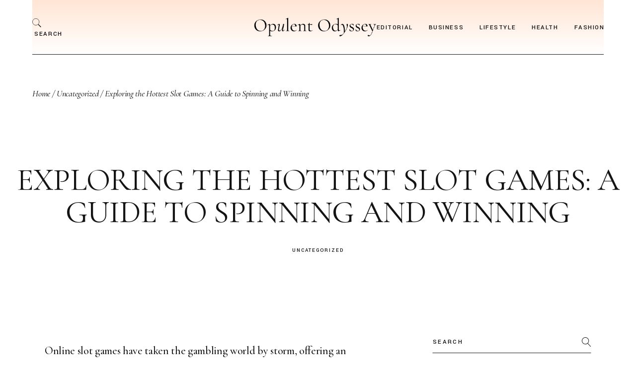

--- FILE ---
content_type: text/html; charset=UTF-8
request_url: https://theopulentodyssey.com/exploring-the-hottest-slot-games-a-guide-to-spinning-and-winning/
body_size: 21285
content:
<!DOCTYPE html><html lang="en-US" prefix="og: https://ogp.me/ns#"><head><meta charset="UTF-8"><meta name="viewport" content="width=device-width, initial-scale=1, user-scalable=yes"><title>Exploring the Hottest Slot Games: A Guide to Spinning and Winning - The Opulent Odyssey</title><meta name="description" content="Online slot games have taken the gambling world by storm, offering an exhilarating mix of entertainment and the chance to win big. If you&#039;re eager to explore"/><meta name="robots" content="index, follow, max-snippet:-1, max-video-preview:-1, max-image-preview:large"/><link rel="canonical" href="https://theopulentodyssey.com/exploring-the-hottest-slot-games-a-guide-to-spinning-and-winning/" /><meta property="og:locale" content="en_US" /><meta property="og:type" content="article" /><meta property="og:title" content="Exploring the Hottest Slot Games: A Guide to Spinning and Winning - The Opulent Odyssey" /><meta property="og:description" content="Online slot games have taken the gambling world by storm, offering an exhilarating mix of entertainment and the chance to win big. If you&#039;re eager to explore" /><meta property="og:url" content="https://theopulentodyssey.com/exploring-the-hottest-slot-games-a-guide-to-spinning-and-winning/" /><meta property="og:site_name" content="The Opulent Odyssey" /><meta property="article:section" content="Uncategorized" /><meta property="og:updated_time" content="2024-02-01T15:17:37+00:00" /><meta property="article:published_time" content="2024-02-01T15:17:35+00:00" /><meta property="article:modified_time" content="2024-02-01T15:17:37+00:00" /><meta name="twitter:card" content="summary_large_image" /><meta name="twitter:title" content="Exploring the Hottest Slot Games: A Guide to Spinning and Winning - The Opulent Odyssey" /><meta name="twitter:description" content="Online slot games have taken the gambling world by storm, offering an exhilarating mix of entertainment and the chance to win big. If you&#039;re eager to explore" /><meta name="twitter:label1" content="Written by" /><meta name="twitter:data1" content="vertdellzhang@gmail.com" /><meta name="twitter:label2" content="Time to read" /><meta name="twitter:data2" content="2 minutes" /> <script type="application/ld+json" class="rank-math-schema">{"@context":"https://schema.org","@graph":[{"@type":["Person","Organization"],"@id":"https://theopulentodyssey.com/#person","name":"Camille","logo":{"@type":"ImageObject","@id":"https://theopulentodyssey.com/#logo","url":"https://theopulentodyssey.com/wp-content/uploads/2023/05/OD-logo-dark-150x120.png","contentUrl":"https://theopulentodyssey.com/wp-content/uploads/2023/05/OD-logo-dark-150x120.png","caption":"The Opulent Odyssey","inLanguage":"en-US"},"image":{"@type":"ImageObject","@id":"https://theopulentodyssey.com/#logo","url":"https://theopulentodyssey.com/wp-content/uploads/2023/05/OD-logo-dark-150x120.png","contentUrl":"https://theopulentodyssey.com/wp-content/uploads/2023/05/OD-logo-dark-150x120.png","caption":"The Opulent Odyssey","inLanguage":"en-US"}},{"@type":"WebSite","@id":"https://theopulentodyssey.com/#website","url":"https://theopulentodyssey.com","name":"The Opulent Odyssey","publisher":{"@id":"https://theopulentodyssey.com/#person"},"inLanguage":"en-US"},{"@type":"WebPage","@id":"https://theopulentodyssey.com/exploring-the-hottest-slot-games-a-guide-to-spinning-and-winning/#webpage","url":"https://theopulentodyssey.com/exploring-the-hottest-slot-games-a-guide-to-spinning-and-winning/","name":"Exploring the Hottest Slot Games: A Guide to Spinning and Winning - The Opulent Odyssey","datePublished":"2024-02-01T15:17:35+00:00","dateModified":"2024-02-01T15:17:37+00:00","isPartOf":{"@id":"https://theopulentodyssey.com/#website"},"inLanguage":"en-US"},{"@type":"Person","@id":"https://theopulentodyssey.com/author/vertdellzhanggmail-com/","name":"vertdellzhang@gmail.com","url":"https://theopulentodyssey.com/author/vertdellzhanggmail-com/","image":{"@type":"ImageObject","@id":"https://secure.gravatar.com/avatar/74769dfde652a1ec16d853c0eacce2f0b4386248de28ea3b9a05e7217c92cb19?s=96&amp;d=mm&amp;r=g","url":"https://secure.gravatar.com/avatar/74769dfde652a1ec16d853c0eacce2f0b4386248de28ea3b9a05e7217c92cb19?s=96&amp;d=mm&amp;r=g","caption":"vertdellzhang@gmail.com","inLanguage":"en-US"}},{"@type":"BlogPosting","headline":"Exploring the Hottest Slot Games: A Guide to Spinning and Winning - The Opulent Odyssey","datePublished":"2024-02-01T15:17:35+00:00","dateModified":"2024-02-01T15:17:37+00:00","articleSection":"Uncategorized","author":{"@id":"https://theopulentodyssey.com/author/vertdellzhanggmail-com/","name":"vertdellzhang@gmail.com"},"publisher":{"@id":"https://theopulentodyssey.com/#person"},"description":"Online slot games have taken the gambling world by storm, offering an exhilarating mix of entertainment and the chance to win big. If you&#039;re eager to explore","name":"Exploring the Hottest Slot Games: A Guide to Spinning and Winning - The Opulent Odyssey","@id":"https://theopulentodyssey.com/exploring-the-hottest-slot-games-a-guide-to-spinning-and-winning/#richSnippet","isPartOf":{"@id":"https://theopulentodyssey.com/exploring-the-hottest-slot-games-a-guide-to-spinning-and-winning/#webpage"},"inLanguage":"en-US","mainEntityOfPage":{"@id":"https://theopulentodyssey.com/exploring-the-hottest-slot-games-a-guide-to-spinning-and-winning/#webpage"}}]}</script> <link rel='dns-prefetch' href='//fonts.googleapis.com' /><link rel="alternate" type="application/rss+xml" title="The Opulent Odyssey &raquo; Feed" href="https://theopulentodyssey.com/feed/" /><link rel="alternate" type="application/rss+xml" title="The Opulent Odyssey &raquo; Comments Feed" href="https://theopulentodyssey.com/comments/feed/" /><link rel="alternate" title="oEmbed (JSON)" type="application/json+oembed" href="https://theopulentodyssey.com/wp-json/oembed/1.0/embed?url=https%3A%2F%2Ftheopulentodyssey.com%2Fexploring-the-hottest-slot-games-a-guide-to-spinning-and-winning%2F" /><link rel="alternate" title="oEmbed (XML)" type="text/xml+oembed" href="https://theopulentodyssey.com/wp-json/oembed/1.0/embed?url=https%3A%2F%2Ftheopulentodyssey.com%2Fexploring-the-hottest-slot-games-a-guide-to-spinning-and-winning%2F&#038;format=xml" /><style id='wp-img-auto-sizes-contain-inline-css' type='text/css'>img:is([sizes=auto i],[sizes^="auto," i]){contain-intrinsic-size:3000px 1500px}
/*# sourceURL=wp-img-auto-sizes-contain-inline-css */</style><link rel='stylesheet' id='animate-css' href='https://theopulentodyssey.com/wp-content/plugins/qi-blocks/assets/css/plugins/animate/animate.min.css?ver=4.1.1' type='text/css' media='all' /><link rel='stylesheet' id='dripicons-css' href='https://theopulentodyssey.com/wp-content/plugins/gavino-core/inc/icons/dripicons/assets/css/dripicons.min.css?ver=6.9' type='text/css' media='all' /><link rel='stylesheet' id='elegant-icons-css' href='https://theopulentodyssey.com/wp-content/plugins/gavino-core/inc/icons/elegant-icons/assets/css/elegant-icons.min.css?ver=6.9' type='text/css' media='all' /><link rel='stylesheet' id='font-awesome-css' href='https://theopulentodyssey.com/wp-content/plugins/gavino-core/inc/icons/font-awesome/assets/css/all.min.css?ver=6.9' type='text/css' media='all' /><link rel='stylesheet' id='ionicons-css' href='https://theopulentodyssey.com/wp-content/plugins/gavino-core/inc/icons/ionicons/assets/css/ionicons.min.css?ver=6.9' type='text/css' media='all' /><style id='wp-emoji-styles-inline-css' type='text/css'>img.wp-smiley, img.emoji {
		display: inline !important;
		border: none !important;
		box-shadow: none !important;
		height: 1em !important;
		width: 1em !important;
		margin: 0 0.07em !important;
		vertical-align: -0.1em !important;
		background: none !important;
		padding: 0 !important;
	}
/*# sourceURL=wp-emoji-styles-inline-css */</style><style id='wp-block-library-inline-css' type='text/css'>:root{--wp-block-synced-color:#7a00df;--wp-block-synced-color--rgb:122,0,223;--wp-bound-block-color:var(--wp-block-synced-color);--wp-editor-canvas-background:#ddd;--wp-admin-theme-color:#007cba;--wp-admin-theme-color--rgb:0,124,186;--wp-admin-theme-color-darker-10:#006ba1;--wp-admin-theme-color-darker-10--rgb:0,107,160.5;--wp-admin-theme-color-darker-20:#005a87;--wp-admin-theme-color-darker-20--rgb:0,90,135;--wp-admin-border-width-focus:2px}@media (min-resolution:192dpi){:root{--wp-admin-border-width-focus:1.5px}}.wp-element-button{cursor:pointer}:root .has-very-light-gray-background-color{background-color:#eee}:root .has-very-dark-gray-background-color{background-color:#313131}:root .has-very-light-gray-color{color:#eee}:root .has-very-dark-gray-color{color:#313131}:root .has-vivid-green-cyan-to-vivid-cyan-blue-gradient-background{background:linear-gradient(135deg,#00d084,#0693e3)}:root .has-purple-crush-gradient-background{background:linear-gradient(135deg,#34e2e4,#4721fb 50%,#ab1dfe)}:root .has-hazy-dawn-gradient-background{background:linear-gradient(135deg,#faaca8,#dad0ec)}:root .has-subdued-olive-gradient-background{background:linear-gradient(135deg,#fafae1,#67a671)}:root .has-atomic-cream-gradient-background{background:linear-gradient(135deg,#fdd79a,#004a59)}:root .has-nightshade-gradient-background{background:linear-gradient(135deg,#330968,#31cdcf)}:root .has-midnight-gradient-background{background:linear-gradient(135deg,#020381,#2874fc)}:root{--wp--preset--font-size--normal:16px;--wp--preset--font-size--huge:42px}.has-regular-font-size{font-size:1em}.has-larger-font-size{font-size:2.625em}.has-normal-font-size{font-size:var(--wp--preset--font-size--normal)}.has-huge-font-size{font-size:var(--wp--preset--font-size--huge)}.has-text-align-center{text-align:center}.has-text-align-left{text-align:left}.has-text-align-right{text-align:right}.has-fit-text{white-space:nowrap!important}#end-resizable-editor-section{display:none}.aligncenter{clear:both}.items-justified-left{justify-content:flex-start}.items-justified-center{justify-content:center}.items-justified-right{justify-content:flex-end}.items-justified-space-between{justify-content:space-between}.screen-reader-text{border:0;clip-path:inset(50%);height:1px;margin:-1px;overflow:hidden;padding:0;position:absolute;width:1px;word-wrap:normal!important}.screen-reader-text:focus{background-color:#ddd;clip-path:none;color:#444;display:block;font-size:1em;height:auto;left:5px;line-height:normal;padding:15px 23px 14px;text-decoration:none;top:5px;width:auto;z-index:100000}html :where(.has-border-color){border-style:solid}html :where([style*=border-top-color]){border-top-style:solid}html :where([style*=border-right-color]){border-right-style:solid}html :where([style*=border-bottom-color]){border-bottom-style:solid}html :where([style*=border-left-color]){border-left-style:solid}html :where([style*=border-width]){border-style:solid}html :where([style*=border-top-width]){border-top-style:solid}html :where([style*=border-right-width]){border-right-style:solid}html :where([style*=border-bottom-width]){border-bottom-style:solid}html :where([style*=border-left-width]){border-left-style:solid}html :where(img[class*=wp-image-]){height:auto;max-width:100%}:where(figure){margin:0 0 1em}html :where(.is-position-sticky){--wp-admin--admin-bar--position-offset:var(--wp-admin--admin-bar--height,0px)}@media screen and (max-width:600px){html :where(.is-position-sticky){--wp-admin--admin-bar--position-offset:0px}}

/*# sourceURL=wp-block-library-inline-css */</style><style id='wp-block-list-inline-css' type='text/css'>ol,ul{box-sizing:border-box}:root :where(.wp-block-list.has-background){padding:1.25em 2.375em}
/*# sourceURL=https://theopulentodyssey.com/wp-includes/blocks/list/style.min.css */</style><style id='wp-block-search-inline-css' type='text/css'>.wp-block-search__button{margin-left:10px;word-break:normal}.wp-block-search__button.has-icon{line-height:0}.wp-block-search__button svg{height:1.25em;min-height:24px;min-width:24px;width:1.25em;fill:currentColor;vertical-align:text-bottom}:where(.wp-block-search__button){border:1px solid #ccc;padding:6px 10px}.wp-block-search__inside-wrapper{display:flex;flex:auto;flex-wrap:nowrap;max-width:100%}.wp-block-search__label{width:100%}.wp-block-search.wp-block-search__button-only .wp-block-search__button{box-sizing:border-box;display:flex;flex-shrink:0;justify-content:center;margin-left:0;max-width:100%}.wp-block-search.wp-block-search__button-only .wp-block-search__inside-wrapper{min-width:0!important;transition-property:width}.wp-block-search.wp-block-search__button-only .wp-block-search__input{flex-basis:100%;transition-duration:.3s}.wp-block-search.wp-block-search__button-only.wp-block-search__searchfield-hidden,.wp-block-search.wp-block-search__button-only.wp-block-search__searchfield-hidden .wp-block-search__inside-wrapper{overflow:hidden}.wp-block-search.wp-block-search__button-only.wp-block-search__searchfield-hidden .wp-block-search__input{border-left-width:0!important;border-right-width:0!important;flex-basis:0;flex-grow:0;margin:0;min-width:0!important;padding-left:0!important;padding-right:0!important;width:0!important}:where(.wp-block-search__input){appearance:none;border:1px solid #949494;flex-grow:1;font-family:inherit;font-size:inherit;font-style:inherit;font-weight:inherit;letter-spacing:inherit;line-height:inherit;margin-left:0;margin-right:0;min-width:3rem;padding:8px;text-decoration:unset!important;text-transform:inherit}:where(.wp-block-search__button-inside .wp-block-search__inside-wrapper){background-color:#fff;border:1px solid #949494;box-sizing:border-box;padding:4px}:where(.wp-block-search__button-inside .wp-block-search__inside-wrapper) .wp-block-search__input{border:none;border-radius:0;padding:0 4px}:where(.wp-block-search__button-inside .wp-block-search__inside-wrapper) .wp-block-search__input:focus{outline:none}:where(.wp-block-search__button-inside .wp-block-search__inside-wrapper) :where(.wp-block-search__button){padding:4px 8px}.wp-block-search.aligncenter .wp-block-search__inside-wrapper{margin:auto}.wp-block[data-align=right] .wp-block-search.wp-block-search__button-only .wp-block-search__inside-wrapper{float:right}
/*# sourceURL=https://theopulentodyssey.com/wp-includes/blocks/search/style.min.css */</style><style id='wp-block-group-inline-css' type='text/css'>.wp-block-group{box-sizing:border-box}:where(.wp-block-group.wp-block-group-is-layout-constrained){position:relative}
/*# sourceURL=https://theopulentodyssey.com/wp-includes/blocks/group/style.min.css */</style><style id='wp-block-paragraph-inline-css' type='text/css'>.is-small-text{font-size:.875em}.is-regular-text{font-size:1em}.is-large-text{font-size:2.25em}.is-larger-text{font-size:3em}.has-drop-cap:not(:focus):first-letter{float:left;font-size:8.4em;font-style:normal;font-weight:100;line-height:.68;margin:.05em .1em 0 0;text-transform:uppercase}body.rtl .has-drop-cap:not(:focus):first-letter{float:none;margin-left:.1em}p.has-drop-cap.has-background{overflow:hidden}:root :where(p.has-background){padding:1.25em 2.375em}:where(p.has-text-color:not(.has-link-color)) a{color:inherit}p.has-text-align-left[style*="writing-mode:vertical-lr"],p.has-text-align-right[style*="writing-mode:vertical-rl"]{rotate:180deg}
/*# sourceURL=https://theopulentodyssey.com/wp-includes/blocks/paragraph/style.min.css */</style><style id='global-styles-inline-css' type='text/css'>:root{--wp--preset--aspect-ratio--square: 1;--wp--preset--aspect-ratio--4-3: 4/3;--wp--preset--aspect-ratio--3-4: 3/4;--wp--preset--aspect-ratio--3-2: 3/2;--wp--preset--aspect-ratio--2-3: 2/3;--wp--preset--aspect-ratio--16-9: 16/9;--wp--preset--aspect-ratio--9-16: 9/16;--wp--preset--color--black: #000000;--wp--preset--color--cyan-bluish-gray: #abb8c3;--wp--preset--color--white: #ffffff;--wp--preset--color--pale-pink: #f78da7;--wp--preset--color--vivid-red: #cf2e2e;--wp--preset--color--luminous-vivid-orange: #ff6900;--wp--preset--color--luminous-vivid-amber: #fcb900;--wp--preset--color--light-green-cyan: #7bdcb5;--wp--preset--color--vivid-green-cyan: #00d084;--wp--preset--color--pale-cyan-blue: #8ed1fc;--wp--preset--color--vivid-cyan-blue: #0693e3;--wp--preset--color--vivid-purple: #9b51e0;--wp--preset--gradient--vivid-cyan-blue-to-vivid-purple: linear-gradient(135deg,rgb(6,147,227) 0%,rgb(155,81,224) 100%);--wp--preset--gradient--light-green-cyan-to-vivid-green-cyan: linear-gradient(135deg,rgb(122,220,180) 0%,rgb(0,208,130) 100%);--wp--preset--gradient--luminous-vivid-amber-to-luminous-vivid-orange: linear-gradient(135deg,rgb(252,185,0) 0%,rgb(255,105,0) 100%);--wp--preset--gradient--luminous-vivid-orange-to-vivid-red: linear-gradient(135deg,rgb(255,105,0) 0%,rgb(207,46,46) 100%);--wp--preset--gradient--very-light-gray-to-cyan-bluish-gray: linear-gradient(135deg,rgb(238,238,238) 0%,rgb(169,184,195) 100%);--wp--preset--gradient--cool-to-warm-spectrum: linear-gradient(135deg,rgb(74,234,220) 0%,rgb(151,120,209) 20%,rgb(207,42,186) 40%,rgb(238,44,130) 60%,rgb(251,105,98) 80%,rgb(254,248,76) 100%);--wp--preset--gradient--blush-light-purple: linear-gradient(135deg,rgb(255,206,236) 0%,rgb(152,150,240) 100%);--wp--preset--gradient--blush-bordeaux: linear-gradient(135deg,rgb(254,205,165) 0%,rgb(254,45,45) 50%,rgb(107,0,62) 100%);--wp--preset--gradient--luminous-dusk: linear-gradient(135deg,rgb(255,203,112) 0%,rgb(199,81,192) 50%,rgb(65,88,208) 100%);--wp--preset--gradient--pale-ocean: linear-gradient(135deg,rgb(255,245,203) 0%,rgb(182,227,212) 50%,rgb(51,167,181) 100%);--wp--preset--gradient--electric-grass: linear-gradient(135deg,rgb(202,248,128) 0%,rgb(113,206,126) 100%);--wp--preset--gradient--midnight: linear-gradient(135deg,rgb(2,3,129) 0%,rgb(40,116,252) 100%);--wp--preset--font-size--small: 13px;--wp--preset--font-size--medium: 20px;--wp--preset--font-size--large: 36px;--wp--preset--font-size--x-large: 42px;--wp--preset--spacing--20: 0.44rem;--wp--preset--spacing--30: 0.67rem;--wp--preset--spacing--40: 1rem;--wp--preset--spacing--50: 1.5rem;--wp--preset--spacing--60: 2.25rem;--wp--preset--spacing--70: 3.38rem;--wp--preset--spacing--80: 5.06rem;--wp--preset--shadow--natural: 6px 6px 9px rgba(0, 0, 0, 0.2);--wp--preset--shadow--deep: 12px 12px 50px rgba(0, 0, 0, 0.4);--wp--preset--shadow--sharp: 6px 6px 0px rgba(0, 0, 0, 0.2);--wp--preset--shadow--outlined: 6px 6px 0px -3px rgb(255, 255, 255), 6px 6px rgb(0, 0, 0);--wp--preset--shadow--crisp: 6px 6px 0px rgb(0, 0, 0);}:where(.is-layout-flex){gap: 0.5em;}:where(.is-layout-grid){gap: 0.5em;}body .is-layout-flex{display: flex;}.is-layout-flex{flex-wrap: wrap;align-items: center;}.is-layout-flex > :is(*, div){margin: 0;}body .is-layout-grid{display: grid;}.is-layout-grid > :is(*, div){margin: 0;}:where(.wp-block-columns.is-layout-flex){gap: 2em;}:where(.wp-block-columns.is-layout-grid){gap: 2em;}:where(.wp-block-post-template.is-layout-flex){gap: 1.25em;}:where(.wp-block-post-template.is-layout-grid){gap: 1.25em;}.has-black-color{color: var(--wp--preset--color--black) !important;}.has-cyan-bluish-gray-color{color: var(--wp--preset--color--cyan-bluish-gray) !important;}.has-white-color{color: var(--wp--preset--color--white) !important;}.has-pale-pink-color{color: var(--wp--preset--color--pale-pink) !important;}.has-vivid-red-color{color: var(--wp--preset--color--vivid-red) !important;}.has-luminous-vivid-orange-color{color: var(--wp--preset--color--luminous-vivid-orange) !important;}.has-luminous-vivid-amber-color{color: var(--wp--preset--color--luminous-vivid-amber) !important;}.has-light-green-cyan-color{color: var(--wp--preset--color--light-green-cyan) !important;}.has-vivid-green-cyan-color{color: var(--wp--preset--color--vivid-green-cyan) !important;}.has-pale-cyan-blue-color{color: var(--wp--preset--color--pale-cyan-blue) !important;}.has-vivid-cyan-blue-color{color: var(--wp--preset--color--vivid-cyan-blue) !important;}.has-vivid-purple-color{color: var(--wp--preset--color--vivid-purple) !important;}.has-black-background-color{background-color: var(--wp--preset--color--black) !important;}.has-cyan-bluish-gray-background-color{background-color: var(--wp--preset--color--cyan-bluish-gray) !important;}.has-white-background-color{background-color: var(--wp--preset--color--white) !important;}.has-pale-pink-background-color{background-color: var(--wp--preset--color--pale-pink) !important;}.has-vivid-red-background-color{background-color: var(--wp--preset--color--vivid-red) !important;}.has-luminous-vivid-orange-background-color{background-color: var(--wp--preset--color--luminous-vivid-orange) !important;}.has-luminous-vivid-amber-background-color{background-color: var(--wp--preset--color--luminous-vivid-amber) !important;}.has-light-green-cyan-background-color{background-color: var(--wp--preset--color--light-green-cyan) !important;}.has-vivid-green-cyan-background-color{background-color: var(--wp--preset--color--vivid-green-cyan) !important;}.has-pale-cyan-blue-background-color{background-color: var(--wp--preset--color--pale-cyan-blue) !important;}.has-vivid-cyan-blue-background-color{background-color: var(--wp--preset--color--vivid-cyan-blue) !important;}.has-vivid-purple-background-color{background-color: var(--wp--preset--color--vivid-purple) !important;}.has-black-border-color{border-color: var(--wp--preset--color--black) !important;}.has-cyan-bluish-gray-border-color{border-color: var(--wp--preset--color--cyan-bluish-gray) !important;}.has-white-border-color{border-color: var(--wp--preset--color--white) !important;}.has-pale-pink-border-color{border-color: var(--wp--preset--color--pale-pink) !important;}.has-vivid-red-border-color{border-color: var(--wp--preset--color--vivid-red) !important;}.has-luminous-vivid-orange-border-color{border-color: var(--wp--preset--color--luminous-vivid-orange) !important;}.has-luminous-vivid-amber-border-color{border-color: var(--wp--preset--color--luminous-vivid-amber) !important;}.has-light-green-cyan-border-color{border-color: var(--wp--preset--color--light-green-cyan) !important;}.has-vivid-green-cyan-border-color{border-color: var(--wp--preset--color--vivid-green-cyan) !important;}.has-pale-cyan-blue-border-color{border-color: var(--wp--preset--color--pale-cyan-blue) !important;}.has-vivid-cyan-blue-border-color{border-color: var(--wp--preset--color--vivid-cyan-blue) !important;}.has-vivid-purple-border-color{border-color: var(--wp--preset--color--vivid-purple) !important;}.has-vivid-cyan-blue-to-vivid-purple-gradient-background{background: var(--wp--preset--gradient--vivid-cyan-blue-to-vivid-purple) !important;}.has-light-green-cyan-to-vivid-green-cyan-gradient-background{background: var(--wp--preset--gradient--light-green-cyan-to-vivid-green-cyan) !important;}.has-luminous-vivid-amber-to-luminous-vivid-orange-gradient-background{background: var(--wp--preset--gradient--luminous-vivid-amber-to-luminous-vivid-orange) !important;}.has-luminous-vivid-orange-to-vivid-red-gradient-background{background: var(--wp--preset--gradient--luminous-vivid-orange-to-vivid-red) !important;}.has-very-light-gray-to-cyan-bluish-gray-gradient-background{background: var(--wp--preset--gradient--very-light-gray-to-cyan-bluish-gray) !important;}.has-cool-to-warm-spectrum-gradient-background{background: var(--wp--preset--gradient--cool-to-warm-spectrum) !important;}.has-blush-light-purple-gradient-background{background: var(--wp--preset--gradient--blush-light-purple) !important;}.has-blush-bordeaux-gradient-background{background: var(--wp--preset--gradient--blush-bordeaux) !important;}.has-luminous-dusk-gradient-background{background: var(--wp--preset--gradient--luminous-dusk) !important;}.has-pale-ocean-gradient-background{background: var(--wp--preset--gradient--pale-ocean) !important;}.has-electric-grass-gradient-background{background: var(--wp--preset--gradient--electric-grass) !important;}.has-midnight-gradient-background{background: var(--wp--preset--gradient--midnight) !important;}.has-small-font-size{font-size: var(--wp--preset--font-size--small) !important;}.has-medium-font-size{font-size: var(--wp--preset--font-size--medium) !important;}.has-large-font-size{font-size: var(--wp--preset--font-size--large) !important;}.has-x-large-font-size{font-size: var(--wp--preset--font-size--x-large) !important;}
/*# sourceURL=global-styles-inline-css */</style><style id='classic-theme-styles-inline-css' type='text/css'>/*! This file is auto-generated */
.wp-block-button__link{color:#fff;background-color:#32373c;border-radius:9999px;box-shadow:none;text-decoration:none;padding:calc(.667em + 2px) calc(1.333em + 2px);font-size:1.125em}.wp-block-file__button{background:#32373c;color:#fff;text-decoration:none}
/*# sourceURL=/wp-includes/css/classic-themes.min.css */</style><link rel='stylesheet' id='qi-blocks-grid-css' href='https://theopulentodyssey.com/wp-content/cache/autoptimize/css/autoptimize_single_0dcf6989dfa36b4fb6e02c4209d64eb6.css?ver=1.3.3' type='text/css' media='all' /><link rel='stylesheet' id='qi-blocks-main-css' href='https://theopulentodyssey.com/wp-content/cache/autoptimize/css/autoptimize_single_37522e142bc7efbfb09bb384a4e83bae.css?ver=1.3.3' type='text/css' media='all' /><style id='qi-blocks-main-inline-css' type='text/css'>.qodef-block h2,h2[data-type^="core/"],[data-type^="core/"] h2 { text-transform: none ; }
/*# sourceURL=qi-blocks-main-inline-css */</style><link rel='stylesheet' id='qi-addons-for-elementor-grid-style-css' href='https://theopulentodyssey.com/wp-content/plugins/qi-addons-for-elementor/assets/css/grid.min.css?ver=1.8.1' type='text/css' media='all' /><link rel='stylesheet' id='qi-addons-for-elementor-helper-parts-style-css' href='https://theopulentodyssey.com/wp-content/plugins/qi-addons-for-elementor/assets/css/helper-parts.min.css?ver=1.8.1' type='text/css' media='all' /><link rel='stylesheet' id='qi-addons-for-elementor-style-css' href='https://theopulentodyssey.com/wp-content/plugins/qi-addons-for-elementor/assets/css/main.min.css?ver=1.8.1' type='text/css' media='all' /><link rel='stylesheet' id='swiper-css' href='https://theopulentodyssey.com/wp-content/plugins/qi-addons-for-elementor/assets/plugins/swiper/8.4.5/swiper.min.css?ver=6.9' type='text/css' media='all' /><link rel='stylesheet' id='gavino-main-css' href='https://theopulentodyssey.com/wp-content/themes/gavino/assets/css/main.min.css?ver=6.9' type='text/css' media='all' /><link rel='stylesheet' id='gavino-core-style-css' href='https://theopulentodyssey.com/wp-content/plugins/gavino-core/assets/css/gavino-core.min.css?ver=6.9' type='text/css' media='all' /><link rel='stylesheet' id='gavino-google-fonts-css' href='https://fonts.googleapis.com/css?family=Cormorant+Garamond%3A300%2C400%2C500%2C500i%2C600%2C600i%2C700%7CYantramanav%3A300%2C400%2C500%2C500i%2C600%2C600i%2C700&#038;subset=latin-ext&#038;display=swap&#038;ver=1.0.0' type='text/css' media='all' /><link rel='stylesheet' id='gavino-grid-css' href='https://theopulentodyssey.com/wp-content/themes/gavino/assets/css/grid.min.css?ver=6.9' type='text/css' media='all' /><link rel='stylesheet' id='gavino-style-css' href='https://theopulentodyssey.com/wp-content/themes/gavino/style.css?ver=6.9' type='text/css' media='all' /><style id='gavino-style-inline-css' type='text/css'>.qodef-blog--info-above-image #qodef-media { background-image: url();}#qodef-page-inner { padding: 100px 0 150px;}#qodef-top-area-inner { height: 35px;border-bottom-color: #1e1e1e;border-bottom-width: 1px;}#qodef-page-header .qodef-header-logo-link { height: 39px;}#qodef-page-mobile-header .qodef-mobile-header-logo-link { height: 30px;}.widget .qodef-side-area-opener { color: #141414;}#qodef-side-area-close { color: #0f0f0f;}#qodef-page-spinner .qodef-m-inner { background-color: #ebe9e3;}.qodef-page-title { padding-left: 5.1%;padding-right: 5.1%;}.qodef-page-title, .qodef-page-title.qodef-title--standard-with-breadcrumbs, .qodef-page-title.qodef-title--breadcrumbs, .qodef-page-title.qodef-title--standard { padding-left: 5.1%;padding-right: 5.1%;}@media only screen and (max-width: 1024px) { .qodef-page-title, .qodef-page-title.qodef-title--standard-with-breadcrumbs, .qodef-page-title.qodef-title--breadcrumbs, .qodef-page-title.qodef-title--standard { padding-left: 7%;padding-right: 7%;}}h2, .qodef-h2 { text-transform: none;}h3, .qodef-h3 { text-transform: none;}.qodef-header--standard #qodef-page-header { height: 110px;}.qodef-header--standard #qodef-page-header-inner { padding-left: 0px;padding-right: 0px;margin-left: 5.1%;margin-right: 5.1%;border-bottom-color: #1e1e1e;border-bottom-width: 1px;border-bottom-style: solid;}
/*# sourceURL=gavino-style-inline-css */</style> <script defer type="text/javascript" src="https://theopulentodyssey.com/wp-includes/js/jquery/jquery.min.js?ver=3.7.1" id="jquery-core-js"></script> <script defer type="text/javascript" src="https://theopulentodyssey.com/wp-includes/js/jquery/jquery-migrate.min.js?ver=3.4.1" id="jquery-migrate-js"></script> <link rel="https://api.w.org/" href="https://theopulentodyssey.com/wp-json/" /><link rel="alternate" title="JSON" type="application/json" href="https://theopulentodyssey.com/wp-json/wp/v2/posts/8647" /><link rel="EditURI" type="application/rsd+xml" title="RSD" href="https://theopulentodyssey.com/xmlrpc.php?rsd" /><meta name="generator" content="WordPress 6.9" /><link rel='shortlink' href='https://theopulentodyssey.com/?p=8647' /><meta name="generator" content="Elementor 3.25.3; features: additional_custom_breakpoints, e_optimized_control_loading; settings: css_print_method-external, google_font-enabled, font_display-swap"><style>.e-con.e-parent:nth-of-type(n+4):not(.e-lazyloaded):not(.e-no-lazyload),
				.e-con.e-parent:nth-of-type(n+4):not(.e-lazyloaded):not(.e-no-lazyload) * {
					background-image: none !important;
				}
				@media screen and (max-height: 1024px) {
					.e-con.e-parent:nth-of-type(n+3):not(.e-lazyloaded):not(.e-no-lazyload),
					.e-con.e-parent:nth-of-type(n+3):not(.e-lazyloaded):not(.e-no-lazyload) * {
						background-image: none !important;
					}
				}
				@media screen and (max-height: 640px) {
					.e-con.e-parent:nth-of-type(n+2):not(.e-lazyloaded):not(.e-no-lazyload),
					.e-con.e-parent:nth-of-type(n+2):not(.e-lazyloaded):not(.e-no-lazyload) * {
						background-image: none !important;
					}
				}</style><meta name="generator" content="Powered by Slider Revolution 6.6.14 - responsive, Mobile-Friendly Slider Plugin for WordPress with comfortable drag and drop interface." /><link rel="icon" href="https://theopulentodyssey.com/wp-content/uploads/2022/08/cropped-gavino-favicon-1-32x32.png" sizes="32x32" /><link rel="icon" href="https://theopulentodyssey.com/wp-content/uploads/2022/08/cropped-gavino-favicon-1-192x192.png" sizes="192x192" /><link rel="apple-touch-icon" href="https://theopulentodyssey.com/wp-content/uploads/2022/08/cropped-gavino-favicon-1-180x180.png" /><meta name="msapplication-TileImage" content="https://theopulentodyssey.com/wp-content/uploads/2022/08/cropped-gavino-favicon-1-270x270.png" /><style type="text/css" id="wp-custom-css">/*underline links in the blog posts*/ 
.single-post #qodef-page-inner .qodef-grid-item.qodef-page-content-section.qodef-col--8 a {
    text-decoration: underline !important;
}

.single-post #qodef-page-inner .qodef-grid-item.qodef-page-content-section.qodef-col--12 a {
    text-decoration: underline !important;
}</style><link rel='stylesheet' id='rs-plugin-settings-css' href='https://theopulentodyssey.com/wp-content/cache/autoptimize/css/autoptimize_single_26612f0758857e9fd3992bb65d0a2ca4.css?ver=6.6.14' type='text/css' media='all' /><style id='rs-plugin-settings-inline-css' type='text/css'>#rs-demo-id {}
/*# sourceURL=rs-plugin-settings-inline-css */</style></head><body class="wp-singular post-template-default single single-post postid-8647 single-format-standard wp-custom-logo wp-theme-gavino qi-blocks-1.3.3 qodef-gutenberg--no-touch qode-framework-1.2.2 qodef-qi--no-touch qi-addons-for-elementor-1.8.1 qodef-back-to-top--enabled qodef-blog--info-above-image  qodef-gradient--top-center qodef-gradient--bottom-center qodef-header--standard qodef-header-appearance--sticky qodef-mobile-header--standard qodef-drop-down-second--full-width qodef-drop-down-second--default qodef-page-title--enabled qodef-page-title-below-transparent-header--enabled gavino-core-1.0 gavino-1.1 qodef-content-grid-1200 qodef-header-standard--right qodef-search--fullscreen elementor-default elementor-kit-6" itemscope itemtype="https://schema.org/WebPage"> <a class="skip-link screen-reader-text" href="#qodef-page-content">Skip to the content</a><div id="qodef-page-wrapper" class=""><header id="qodef-page-header"  role="banner"><div id="qodef-page-header-inner" class=" qodef-header--gradient-yes"><div class="qodef-widget-holder qodef--two"><div id="gavino_core_search_opener-2" class="widget widget_gavino_core_search_opener qodef-header-widget-area-two" data-area="header-widget-two"><a href="javascript:void(0)"  class="qodef-opener-icon qodef-m qodef-source--svg-path qodef-search-opener"  > <span class="qodef-m-icon qodef--open"> <svg xmlns="http://www.w3.org/2000/svg" class="qodef-fs-search-icon" width="39.061" height="39.561" viewBox="0 0 39.061 39.561"> <g transform="translate(-1177 -522)"> <g transform="translate(1177 522)" fill="none" stroke="currentColor" stroke-width="1.5"> <circle cx="15.5" cy="15.5" r="15.5" stroke="none"/> <circle cx="15.5" cy="15.5" r="14.75" fill="none"/> </g> <line x2="12" y2="12" transform="translate(1203 548.5)" fill="none" stroke="currentColor" stroke-width="3"/> </g> </svg> </span> <span class="qodef-search-opener-text">Search</span></a></div><div id="gavino_core_separator-2" class="widget widget_gavino_core_separator qodef-header-widget-area-two" data-area="header-widget-two"><div class="qodef-shortcode qodef-m qodef-responsive-separator qodef-separator clear  "><div class="qodef-m-line" style="border-color: transparent"></div></div></div></div> <a itemprop="url" class="qodef-header-logo-link qodef-height--set qodef-source--image" href="https://theopulentodyssey.com/" rel="home"> <img fetchpriority="high" width="760" height="120" src="https://theopulentodyssey.com/wp-content/uploads/2023/05/OD-logo-dark.png" class="qodef-header-logo-image qodef--main qodef--customizer" alt="The Opulent Odyssey" itemprop="logo" decoding="async" srcset="https://theopulentodyssey.com/wp-content/uploads/2023/05/OD-logo-dark.png 760w, https://theopulentodyssey.com/wp-content/uploads/2023/05/OD-logo-dark-300x47.png 300w" sizes="(max-width: 760px) 100vw, 760px" /><img width="760" height="120" src="https://theopulentodyssey.com/wp-content/uploads/2023/05/OD-logo-dark.png" class="qodef-header-logo-image qodef--dark" alt="logo dark" itemprop="image" srcset="https://theopulentodyssey.com/wp-content/uploads/2023/05/OD-logo-dark.png 760w, https://theopulentodyssey.com/wp-content/uploads/2023/05/OD-logo-dark-300x47.png 300w" sizes="(max-width: 760px) 100vw, 760px" /><img width="760" height="120" src="https://theopulentodyssey.com/wp-content/uploads/2023/05/OD-logo-light.png" class="qodef-header-logo-image qodef--light" alt="logo light" itemprop="image" srcset="https://theopulentodyssey.com/wp-content/uploads/2023/05/OD-logo-light.png 760w, https://theopulentodyssey.com/wp-content/uploads/2023/05/OD-logo-light-300x47.png 300w" sizes="(max-width: 760px) 100vw, 760px" /></a><nav class="qodef-header-navigation" role="navigation" aria-label="Top Menu"><ul id="menu-main-menu-1" class="menu"><li class="menu-item menu-item-type-taxonomy menu-item-object-category menu-item-7995"><a href="https://theopulentodyssey.com/category/business/editorial/"><span class="qodef-menu-item-text">Editorial</span></a></li><li class="menu-item menu-item-type-taxonomy menu-item-object-category menu-item-7238"><a href="https://theopulentodyssey.com/category/business/"><span class="qodef-menu-item-text">Business</span></a></li><li class="menu-item menu-item-type-taxonomy menu-item-object-category menu-item-7240"><a href="https://theopulentodyssey.com/category/lifestyle/"><span class="qodef-menu-item-text">Lifestyle</span></a></li><li class="menu-item menu-item-type-taxonomy menu-item-object-category menu-item-7242"><a href="https://theopulentodyssey.com/category/health/"><span class="qodef-menu-item-text">Health</span></a></li><li class="menu-item menu-item-type-taxonomy menu-item-object-category menu-item-7241"><a href="https://theopulentodyssey.com/category/fashion/"><span class="qodef-menu-item-text">Fashion</span></a></li></ul></nav></div><div class="qodef-header-sticky qodef-custom-header-layout qodef-appearance--down"><div class="qodef-header-sticky-inner  qodef-header--gradient-yes"><div class="qodef-m-reading-holder"> <span class="qodef-m-reading-label"> Reading: </span><p class="qodef-m-reading-title"> Exploring the Hottest Slot Games: A Guide to Spinning and Winning</p></div><nav class="qodef-header-navigation" role="navigation" aria-label="Top Menu"><ul id="menu-main-menu-2" class="menu"><li class="menu-item menu-item-type-taxonomy menu-item-object-category menu-item-7995"><a href="https://theopulentodyssey.com/category/business/editorial/"><span class="qodef-menu-item-text">Editorial</span></a></li><li class="menu-item menu-item-type-taxonomy menu-item-object-category menu-item-7238"><a href="https://theopulentodyssey.com/category/business/"><span class="qodef-menu-item-text">Business</span></a></li><li class="menu-item menu-item-type-taxonomy menu-item-object-category menu-item-7240"><a href="https://theopulentodyssey.com/category/lifestyle/"><span class="qodef-menu-item-text">Lifestyle</span></a></li><li class="menu-item menu-item-type-taxonomy menu-item-object-category menu-item-7242"><a href="https://theopulentodyssey.com/category/health/"><span class="qodef-menu-item-text">Health</span></a></li><li class="menu-item menu-item-type-taxonomy menu-item-object-category menu-item-7241"><a href="https://theopulentodyssey.com/category/fashion/"><span class="qodef-menu-item-text">Fashion</span></a></li></ul></nav> <svg class="qodef-scroll-progress" xmlns="http://www.w3.org/2000/svg" width="100%" version="1.1"> <line x1="0" y1="0" x2="100%" y2="100%" fill=""/> </svg></div></div></header><header id="qodef-page-mobile-header" role="banner"><div id="qodef-page-mobile-header-inner" class=""> <a itemprop="url" class="qodef-mobile-header-logo-link qodef-height--set qodef-source--image" href="https://theopulentodyssey.com/" rel="home"> <img fetchpriority="high" width="760" height="120" src="https://theopulentodyssey.com/wp-content/uploads/2023/05/OD-logo-dark.png" class="qodef-header-logo-image qodef--main qodef--customizer" alt="The Opulent Odyssey" itemprop="logo" decoding="async" srcset="https://theopulentodyssey.com/wp-content/uploads/2023/05/OD-logo-dark.png 760w, https://theopulentodyssey.com/wp-content/uploads/2023/05/OD-logo-dark-300x47.png 300w" sizes="(max-width: 760px) 100vw, 760px" /></a> <a href="javascript:void(0)"  class="qodef-opener-icon qodef-m qodef-source--predefined qodef-mobile-header-opener"  > <span class="qodef-m-icon qodef--open"> <svg class="qodef-svg--two-lines" xmlns="http://www.w3.org/2000/svg"
 xmlns:xlink="http://www.w3.org/1999/xlink" x="0px" y="0px" width="55" height="8"
 viewBox="0 0 55 8" style="enable-background:new 0 0 55 8;" xml:space="preserve"><line x1="0" y1="0.5" x2="55" y2="0.5"/><line x1="0" y1="7.5" x2="55" y2="7.5"/></svg> </span> <span class="qodef-m-icon qodef--close"> <svg xmlns="http://www.w3.org/2000/svg" width="60.92" height="61.408" viewBox="0 0 60.92 61.408"><g transform="translate(0.71 0.704)"><line y1="60" x2="59.5" fill="none" stroke="currentcolor" stroke-width="1"/><line x2="59.5" y2="60" fill="none" stroke="currentcolor" stroke-width="1"/></g></svg> </span> </a></div><nav class="qodef-mobile-header-navigation" role="navigation" aria-label="Mobile Menu"><ul id="menu-main-menu-4" class=""><li class="menu-item menu-item-type-taxonomy menu-item-object-category menu-item-7995"><a href="https://theopulentodyssey.com/category/business/editorial/"><span class="qodef-menu-item-text">Editorial</span></a></li><li class="menu-item menu-item-type-taxonomy menu-item-object-category menu-item-7238"><a href="https://theopulentodyssey.com/category/business/"><span class="qodef-menu-item-text">Business</span></a></li><li class="menu-item menu-item-type-taxonomy menu-item-object-category menu-item-7240"><a href="https://theopulentodyssey.com/category/lifestyle/"><span class="qodef-menu-item-text">Lifestyle</span></a></li><li class="menu-item menu-item-type-taxonomy menu-item-object-category menu-item-7242"><a href="https://theopulentodyssey.com/category/health/"><span class="qodef-menu-item-text">Health</span></a></li><li class="menu-item menu-item-type-taxonomy menu-item-object-category menu-item-7241"><a href="https://theopulentodyssey.com/category/fashion/"><span class="qodef-menu-item-text">Fashion</span></a></li></ul></nav></header><div id="qodef-page-outer"><div class="qodef-page-title qodef-m qodef-title--breadcrumbs qodef-alignment--left qodef-vertical-alignment--header-bottom"><div class="qodef-m-inner"><div class="qodef-m-content qodef-content-full-width "><div itemprop="breadcrumb" class="qodef-breadcrumbs"><a itemprop="url" class="qodef-breadcrumbs-link" href="https://theopulentodyssey.com/"><span itemprop="title">Home</span></a><span class="qodef-breadcrumbs-separator"></span><a href="https://theopulentodyssey.com/category/uncategorized/">Uncategorized</a><span class="qodef-breadcrumbs-separator"></span><span itemprop="title" class="qodef-breadcrumbs-current">Exploring the Hottest Slot Games: A Guide to Spinning and Winning</span></div></div></div></div><div class="qodef-e-content "><div class="qodef-e-info-holder"><h1 itemprop="name" class="qodef-e-title entry-title"> Exploring the Hottest Slot Games: A Guide to Spinning and Winning</h1><div class="qodef-e-category-holder"> <a href="https://theopulentodyssey.com/category/uncategorized/" rel="tag">Uncategorized</a><div class="qodef-info-separator-end"></div></div></div></div><div id="qodef-page-inner" class="qodef-content-grid"><main id="qodef-page-content" class="qodef-grid qodef-layout--template qodef-gutter--huge qodef--no-bottom-space-large-screens-yes" role="main"><div class="qodef-grid-inner clear"><div class="qodef-grid-item qodef-page-content-section qodef-col--8"><div class="qodef-blog qodef-m qodef--single"><article class="qodef-blog-item qodef-e qodef-blog-item--info-above-image post-8647 post type-post status-publish format-standard hentry category-uncategorized"><div class="qodef-e-inner"><div class="qodef-e-content"><div class="qodef-e-text"><p>Online slot games have taken the gambling world by storm, offering an exhilarating mix of entertainment and the chance to win big. If you&#8217;re eager to explore the hottest slot games, this guide will take you on a journey through some of the most captivating titles available with <a href="https://www.news-reporter.com/explore-hottest-slot-games/" target="_blank" rel="noopener">https://www.news-reporter.com/explore-hottest-slot-games/</a>.</p><ol class="wp-block-list"><li>The Rise of Online Slot Games</li></ol><p>The allure of slot games has transcended the physical confines of traditional casinos, finding a vibrant home in the digital realm. Online slot games now provide a dynamic and accessible platform for players worldwide.</p><ol class="wp-block-list" start="2"><li>Navigating the Variety: Themes and Designs</li></ol><p>One of the fascinating aspects of online slots is the diverse range of themes and designs. Whether you&#8217;re a fan of ancient mythology, adventure, or movie-themed slots, the choices are endless. Explore the visual and thematic variety that adds an extra layer of excitement to the gaming experience.</p><ol class="wp-block-list" start="3"><li>Understanding Slot Features and Mechanics</li></ol><p>To truly master slot games, understanding the various features and mechanics is essential. Dive into the world of wild symbols, scatters, and bonus rounds, each adding a unique twist to the gameplay and increasing the potential for lucrative wins.</p><ol class="wp-block-list" start="4"><li>Progressive Jackpots: Chasing the Big Win</li></ol><p>For those seeking the ultimate adrenaline rush, progressive jackpot slots offer the chance to win life-changing sums of money. Learn about the mechanics of progressive jackpots and discover the excitement that comes with chasing that elusive big win.</p><ol class="wp-block-list" start="5"><li>Mobile Slot Gaming: Spinning on the Go</li></ol><p>Modern technology has made it possible to enjoy slot games anytime, anywhere. Explore the world of mobile slot gaming, where the convenience of spinning the reels is literally at your fingertips.</p><ol class="wp-block-list" start="6"><li>Tips and Strategies for Slot Success</li></ol><p>While slot games are largely based on luck, there are strategies and tips that can enhance your overall gaming experience. From bankroll management to understanding paylines, equip yourself with the knowledge to make the most out of every spin.</p><ol class="wp-block-list" start="7"><li>Responsible Slot Gaming: Enjoying the Thrill Safely</li></ol><p>As with any form of gambling, responsible gaming is crucial. Discover how to enjoy the thrill of slot games while maintaining control over your gaming habits. Set limits, know when to take breaks, and savor the experience responsibly.</p><p>Conclusion: Embracing the Thrill of Online Slot Games</p><p>Embark on an exciting adventure through the hottest online slot games. With a plethora of themes, features, and the potential for massive wins, the world of online slots is ready to captivate and reward those willing to take a spin. Get ready to immerse yourself in the thrilling universe of online slot gaming!</p></div><div class="qodef-e-info qodef-e-bottom-holder"><div class="qodef-e-info-left"><div class="qodef-e-info-item qodef-info--social-share"><div class="qodef-shortcode qodef-m  qodef-social-share clear qodef-layout--dropdown qodef-dropdown--right"> <a class="qodef-social-share-dropdown-opener" href="javascript:void(0)"> <span class="qodef-social-title qodef-custom-label">Share</span> <span class="qodef-icon-ionicons ion-md-share qodef-icon qodef-e" style=""></span> </a><div class="qodef-social-share-dropdown"><ul class="qodef-shortcode-list"><li class="qodef-facebook-share"> <a itemprop="url" class="qodef-share-link" href="#" onclick="window.open(&#039;https://www.facebook.com/sharer.php?u=https%3A%2F%2Ftheopulentodyssey.com%2Fexploring-the-hottest-slot-games-a-guide-to-spinning-and-winning%2F&#039;, &#039;sharer&#039;, &#039;toolbar=0,status=0,width=620,height=280&#039;);"> <span class="qodef-icon-ionicons ion-logo-facebook qodef-social-network-icon"></span> </a></li><li class="qodef-twitter-share"> <a itemprop="url" class="qodef-share-link" href="#" onclick="window.open(&#039;https://twitter.com/intent/tweet?text=Online+slot+games+have+taken+the+gambling+world+by+storm%2C+offering+an+exhilarating+mix+of++via+%40QodeInteractivehttps://theopulentodyssey.com/exploring-the-hottest-slot-games-a-guide-to-spinning-and-winning/&#039;, &#039;popupwindow&#039;, &#039;scrollbars=yes,width=800,height=400&#039;);"> <span class="qodef-icon-ionicons ion-logo-twitter qodef-social-network-icon"></span> </a></li><li class="qodef-linkedin-share"> <a itemprop="url" class="qodef-share-link" href="#" onclick="popUp=window.open(&#039;https://linkedin.com/shareArticle?mini=true&amp;url=https%3A%2F%2Ftheopulentodyssey.com%2Fexploring-the-hottest-slot-games-a-guide-to-spinning-and-winning%2F&amp;title=Exploring+the+Hottest+Slot+Games%3A+A+Guide+to+Spinning+and+Winning&#039;, &#039;popupwindow&#039;, &#039;scrollbars=yes,width=800,height=400&#039;);popUp.focus();return false;"> <span class="qodef-icon-ionicons ion-logo-linkedin qodef-social-network-icon"></span> </a></li><li class="qodef-pinterest-share"> <a itemprop="url" class="qodef-share-link" href="#" onclick="popUp=window.open(&#039;https://pinterest.com/pin/create/button/?url=https%3A%2F%2Ftheopulentodyssey.com%2Fexploring-the-hottest-slot-games-a-guide-to-spinning-and-winning%2F&amp;description=Exploring+the+Hottest+Slot+Games%3A+A+Guide+to+Spinning+and+Winning&#039;, &#039;popupwindow&#039;, &#039;scrollbars=yes,width=800,height=400&#039;);popUp.focus();return false;"> <span class="qodef-icon-ionicons ion-logo-pinterest qodef-social-network-icon"></span> </a></li></ul></div></div></div></div><div class="qodef-e-info-right"><div class="qodef-e-tags"></div></div></div></div></div></article><div id="qodef-single-post-navigation" class="qodef-m"><div class="qodef-m-inner"> <a itemprop="url" class="qodef-m-nav qodef--prev" href="https://theopulentodyssey.com/exploring-the-world-of-online-gambling-a-comprehensive-guide/"> <svg class="qodef-svg--pagination-arrow-left qodef-m-pagination-icon" xmlns="http://www.w3.org/2000/svg" viewBox="0 0 512 512"><path d="M217.9 256L345 129c9.4-9.4 9.4-24.6 0-33.9-9.4-9.4-24.6-9.3-34 0L167 239c-9.1 9.1-9.3 23.7-.7 33.1L310.9 417c4.7 4.7 10.9 7 17 7s12.3-2.3 17-7c9.4-9.4 9.4-24.6 0-33.9L217.9 256z" /></svg> <span class="qodef-m-nav-label">Prev post</span> </a> <a itemprop="url" class="qodef-m-nav qodef--next" href="https://theopulentodyssey.com/dachbet-erfahrungen-2025-dachbet-sportwetten-im-test/"> <svg class="qodef-svg--pagination-arrow-right qodef-m-pagination-icon" xmlns="http://www.w3.org/2000/svg" viewBox="0 0 512 512"><path d="M294.1 256L167 129c-9.4-9.4-9.4-24.6 0-33.9s24.6-9.3 34 0L345 239c9.1 9.1 9.3 23.7.7 33.1L201.1 417c-4.7 4.7-10.9 7-17 7s-12.3-2.3-17-7c-9.4-9.4-9.4-24.6 0-33.9l127-127.1z" /></svg> <span class="qodef-m-nav-label">Next post</span> </a></div></div><div id="qodef-related-posts"><h2 class="qodef-related-post-next-label"> Related Posts</h2><div class="qodef-shortcode qodef-m qodef--no-bottom-space qodef-blog qodef--disable-margin-bottom qodef-item-layout--info-slider  qodef-top-info-centered--no qodef-order-by-filter--no qodef-grid qodef-swiper-container  qodef-gutter--normal qodef-col-num--1 qodef-item-layout--info-slider qodef--no-bottom-space qodef-pagination--off qodef-responsive--predefined" data-options="{&quot;slidesPerView&quot;:&quot;1&quot;,&quot;spaceBetween&quot;:30,&quot;loop&quot;:true,&quot;autoplay&quot;:false,&quot;speed&quot;:&quot;&quot;,&quot;speedAnimation&quot;:&quot;&quot;,&quot;slideAnimation&quot;:&quot;fade&quot;}"><div class="swiper-wrapper"><article class="qodef-e qodef-blog-item swiper-slide qodef-item--full post-9543 post type-post status-publish format-standard hentry category-uncategorized"><div class="qodef-e-inner"><div class="qodef-e-content"><div class="qodef-e-top-info-holder"> <a itemprop="dateCreated" href="https://theopulentodyssey.com/2025/12/" class="entry-date published updated"> December 30, 2025</a><div class="qodef-info-separator-end"></div><a href="https://theopulentodyssey.com/category/uncategorized/" rel="tag">Uncategorized</a><div class="qodef-info-separator-end"></div></div><div class="qodef-e-text"><h4 itemprop="name" class="qodef-e-title entry-title"> Какое воздействие чувство контроля влияет на самоуверенность</h4><p itemprop="description" class="qodef-e-excerpt">Какое воздействие чувство контроля вл</p></div><div class="qodef-e-info qodef-info--bottom"><div class="qodef-e-info-left"><div class="qodef-e-read-more"> <a class="qodef-shortcode qodef-m  qodef-button qodef-layout--textual  qodef-html--link" href="https://theopulentodyssey.com/kakoe-vozdeistvie-chuvstvo-kontrolia-vliiaet-na-samouverennost/" target="_self"  > <span class="qodef-m-text">Read More</span> <svg class="qodef-svg--button-arrow" xmlns="http://www.w3.org/2000/svg" x="0" y="0" viewBox="0 0 11.9 11.9"     xml:space="preserve"><path class="qodef-path" d="M.4 11.5 11.4.6M11.4 10V.5H1.9"/><path class="qodef-path" d="M.4 11.5 11.4.6M11.4 10V.5H1.9"/></svg></a></div></div><div class="qodef-e-info-slider"></div></div></div></div></article><article class="qodef-e qodef-blog-item swiper-slide qodef-item--full post-9631 post type-post status-publish format-standard hentry category-uncategorized"><div class="qodef-e-inner"><div class="qodef-e-content"><div class="qodef-e-top-info-holder"> <a itemprop="dateCreated" href="https://theopulentodyssey.com/2026/01/" class="entry-date published updated"> January 7, 2026</a><div class="qodef-info-separator-end"></div><a href="https://theopulentodyssey.com/category/uncategorized/" rel="tag">Uncategorized</a><div class="qodef-info-separator-end"></div></div><div class="qodef-e-text"><h4 itemprop="name" class="qodef-e-title entry-title"> По какой причине глубинные переживания трудно регулировать</h4><p itemprop="description" class="qodef-e-excerpt">По какой причине глубинные переживани</p></div><div class="qodef-e-info qodef-info--bottom"><div class="qodef-e-info-left"><div class="qodef-e-read-more"> <a class="qodef-shortcode qodef-m  qodef-button qodef-layout--textual  qodef-html--link" href="https://theopulentodyssey.com/po-kakoi-prichine-glubinnye-perezhivaniia-trudno-regulirovat/" target="_self"  > <span class="qodef-m-text">Read More</span> <svg class="qodef-svg--button-arrow" xmlns="http://www.w3.org/2000/svg" x="0" y="0" viewBox="0 0 11.9 11.9"     xml:space="preserve"><path class="qodef-path" d="M.4 11.5 11.4.6M11.4 10V.5H1.9"/><path class="qodef-path" d="M.4 11.5 11.4.6M11.4 10V.5H1.9"/></svg></a></div></div><div class="qodef-e-info-slider"></div></div></div></div></article><article class="qodef-e qodef-blog-item swiper-slide qodef-item--full post-9144 post type-post status-publish format-standard hentry category-uncategorized"><div class="qodef-e-inner"><div class="qodef-e-content"><div class="qodef-e-top-info-holder"> <a itemprop="dateCreated" href="https://theopulentodyssey.com/2023/01/" class="entry-date published updated"> January 17, 2023</a><div class="qodef-info-separator-end"></div><a href="https://theopulentodyssey.com/category/uncategorized/" rel="tag">Uncategorized</a><div class="qodef-info-separator-end"></div></div><div class="qodef-e-text"><h4 itemprop="name" class="qodef-e-title entry-title"> Plinko &#8211; Play for Real Money &#8211; Official in Australia 🏅</h4><p itemprop="description" class="qodef-e-excerpt">Plinko &#8211; Play for Real Money &#8211; Official in Australia 🏅</p></div><div class="qodef-e-info qodef-info--bottom"><div class="qodef-e-info-left"><div class="qodef-e-read-more"> <a class="qodef-shortcode qodef-m  qodef-button qodef-layout--textual  qodef-html--link" href="https://theopulentodyssey.com/plinko-3/" target="_self"  > <span class="qodef-m-text">Read More</span> <svg class="qodef-svg--button-arrow" xmlns="http://www.w3.org/2000/svg" x="0" y="0" viewBox="0 0 11.9 11.9"     xml:space="preserve"><path class="qodef-path" d="M.4 11.5 11.4.6M11.4 10V.5H1.9"/><path class="qodef-path" d="M.4 11.5 11.4.6M11.4 10V.5H1.9"/></svg></a></div></div><div class="qodef-e-info-slider"></div></div></div></div></article><article class="qodef-e qodef-blog-item swiper-slide qodef-item--full post-9510 post type-post status-publish format-standard hentry category-uncategorized"><div class="qodef-e-inner"><div class="qodef-e-content"><div class="qodef-e-top-info-holder"> <a itemprop="dateCreated" href="https://theopulentodyssey.com/2025/04/" class="entry-date published updated"> April 11, 2025</a><div class="qodef-info-separator-end"></div><a href="https://theopulentodyssey.com/category/uncategorized/" rel="tag">Uncategorized</a><div class="qodef-info-separator-end"></div></div><div class="qodef-e-text"><h4 itemprop="name" class="qodef-e-title entry-title"> Metodi di sicurezza Playtech per garantire la protezione dei dati degli utenti italiani</h4><p itemprop="description" class="qodef-e-excerpt">Nel settore del gioco online, la tutela dei dati degli utenti rapprese</p></div><div class="qodef-e-info qodef-info--bottom"><div class="qodef-e-info-left"><div class="qodef-e-read-more"> <a class="qodef-shortcode qodef-m  qodef-button qodef-layout--textual  qodef-html--link" href="https://theopulentodyssey.com/metodi-di-sicurezza-playtech-per-garantire-la-protezione-dei-dati-degli-utenti-italiani/" target="_self"  > <span class="qodef-m-text">Read More</span> <svg class="qodef-svg--button-arrow" xmlns="http://www.w3.org/2000/svg" x="0" y="0" viewBox="0 0 11.9 11.9"     xml:space="preserve"><path class="qodef-path" d="M.4 11.5 11.4.6M11.4 10V.5H1.9"/><path class="qodef-path" d="M.4 11.5 11.4.6M11.4 10V.5H1.9"/></svg></a></div></div><div class="qodef-e-info-slider"></div></div></div></div></article><article class="qodef-e qodef-blog-item swiper-slide qodef-item--full post-9340 post type-post status-publish format-standard hentry category-uncategorized"><div class="qodef-e-inner"><div class="qodef-e-content"><div class="qodef-e-top-info-holder"> <a itemprop="dateCreated" href="https://theopulentodyssey.com/2025/12/" class="entry-date published updated"> December 9, 2025</a><div class="qodef-info-separator-end"></div><a href="https://theopulentodyssey.com/category/uncategorized/" rel="tag">Uncategorized</a><div class="qodef-info-separator-end"></div></div><div class="qodef-e-text"><h4 itemprop="name" class="qodef-e-title entry-title"> NV Casino Online: Willkommensbonus im Detail</h4><p itemprop="description" class="qodef-e-excerpt">Wöchentliche Reload-Boni belohnen treue Spieler mit zusätzlichem Gut</p></div><div class="qodef-e-info qodef-info--bottom"><div class="qodef-e-info-left"><div class="qodef-e-read-more"> <a class="qodef-shortcode qodef-m  qodef-button qodef-layout--textual  qodef-html--link" href="https://theopulentodyssey.com/nv-casino-online-willkommensbonus-im-detail/" target="_self"  > <span class="qodef-m-text">Read More</span> <svg class="qodef-svg--button-arrow" xmlns="http://www.w3.org/2000/svg" x="0" y="0" viewBox="0 0 11.9 11.9"     xml:space="preserve"><path class="qodef-path" d="M.4 11.5 11.4.6M11.4 10V.5H1.9"/><path class="qodef-path" d="M.4 11.5 11.4.6M11.4 10V.5H1.9"/></svg></a></div></div><div class="qodef-e-info-slider"></div></div></div></div></article><article class="qodef-e qodef-blog-item swiper-slide qodef-item--full post-9717 post type-post status-publish format-standard hentry category-uncategorized"><div class="qodef-e-inner"><div class="qodef-e-content"><div class="qodef-e-top-info-holder"> <a itemprop="dateCreated" href="https://theopulentodyssey.com/2026/01/" class="entry-date published updated"> January 16, 2026</a><div class="qodef-info-separator-end"></div><a href="https://theopulentodyssey.com/category/uncategorized/" rel="tag">Uncategorized</a><div class="qodef-info-separator-end"></div></div><div class="qodef-e-text"><h4 itemprop="name" class="qodef-e-title entry-title"> Découvrir Analyse détaillée en détail</h4><p itemprop="description" class="qodef-e-excerpt">Présentation de l&#8217;opérateur Partout en France, un nombre crois</p></div><div class="qodef-e-info qodef-info--bottom"><div class="qodef-e-info-left"><div class="qodef-e-read-more"> <a class="qodef-shortcode qodef-m  qodef-button qodef-layout--textual  qodef-html--link" href="https://theopulentodyssey.com/decouvrir-analyse-detaillee-en-detail/" target="_self"  > <span class="qodef-m-text">Read More</span> <svg class="qodef-svg--button-arrow" xmlns="http://www.w3.org/2000/svg" x="0" y="0" viewBox="0 0 11.9 11.9"     xml:space="preserve"><path class="qodef-path" d="M.4 11.5 11.4.6M11.4 10V.5H1.9"/><path class="qodef-path" d="M.4 11.5 11.4.6M11.4 10V.5H1.9"/></svg></a></div></div><div class="qodef-e-info-slider"></div></div></div></div></article></div><div class="qodef-navigation-holder"><div class="swiper-button-prev"><svg class="qodef-svg--slider-arrow-left" xmlns="http://www.w3.org/2000/svg"     xmlns:xlink="http://www.w3.org/1999/xlink" x="0px" y="0px" width="82.1" height="69.8"     viewBox="0 0 82.1 69.8" style="enable-background:new 0 0 82.1 69.8;" xml:space="preserve"><g><line x1="81.8" y1="35.4" x2="1.8" y2="35.4"/><line x1="35" y1="69.4" x2="0" y2="34.5"/><line x1="35" y1="0.4" x2="0" y2="35.4"/></g><g><line x1="81.8" y1="35.4" x2="1.8" y2="35.4"/><line x1="35" y1="69.4" x2="0" y2="34.5"/><line x1="35" y1="0.4" x2="0" y2="35.4"/></g></svg></div><div class="swiper-button-next"><svg class="qodef-svg--slider-arrow-right" xmlns="http://www.w3.org/2000/svg"     xmlns:xlink="http://www.w3.org/1999/xlink" x="0px" y="0px" width="82.1" height="69.8"     viewBox="0 0 82.1 69.8" style="enable-background:new 0 0 82.1 69.8;" xml:space="preserve"><g><line x1="0" y1="35.4" x2="80" y2="35.4"/><line x1="46.8" y1="69.4" x2="81.8" y2="34.5"/><line x1="46.8" y1="0.4" x2="81.8" y2="35.4"/></g><g><line x1="0" y1="35.4" x2="80" y2="35.4"/><line x1="46.8" y1="69.4" x2="81.8" y2="34.5"/><line x1="46.8" y1="0.4" x2="81.8" y2="35.4"/></g></svg></div></div></div></div></div></div><div class="qodef-grid-item qodef-page-sidebar-section qodef-col--4"><aside id="qodef-page-sidebar" role="complementary"><div id="block-7" class="widget widget_block widget_search" data-area="qodef-main-sidebar"><form role="search" method="get" class="wp-block-search__button-inside wp-block-search__icon-button qodef-search-form wp-block-search" action="https://theopulentodyssey.com/"><label for="qodef-search-form-1" class="qodef-search-form-label screen-reader-text">Search</label><div class="qodef-search-form-inner "><input type="search" id="qodef-search-form-1" class="qodef-search-form-field " name="s" value="" placeholder="Search"  required /><button type="submit" class="qodef-search-form-button  qodef--button-inside qodef--has-icon" ><svg class="qodef-svg--search" xmlns="http://www.w3.org/2000/svg" xmlns:xlink="http://www.w3.org/1999/xlink" width="20" height="20" viewBox="0 0 20 20"><path d="M18.869 19.162l-5.943-6.484c1.339-1.401 2.075-3.233 2.075-5.178 0-2.003-0.78-3.887-2.197-5.303s-3.3-2.197-5.303-2.197-3.887 0.78-5.303 2.197-2.197 3.3-2.197 5.303 0.78 3.887 2.197 5.303 3.3 2.197 5.303 2.197c1.726 0 3.362-0.579 4.688-1.645l5.943 6.483c0.099 0.108 0.233 0.162 0.369 0.162 0.121 0 0.242-0.043 0.338-0.131 0.204-0.187 0.217-0.503 0.031-0.706zM1 7.5c0-3.584 2.916-6.5 6.5-6.5s6.5 2.916 6.5 6.5-2.916 6.5-6.5 6.5-6.5-2.916-6.5-6.5z"></path></svg></button></div></form></div><div id="gavino_core_separator-6" class="widget widget_gavino_core_separator" data-area="qodef-main-sidebar"><div class="qodef-shortcode qodef-m  qodef-separator clear  "><div class="qodef-m-line" style="border-color: transparent;margin-top: -2px"></div></div></div><div id="gavino_core_simple_blog_list-2" class="widget widget_gavino_core_simple_blog_list" data-area="qodef-main-sidebar"><h6 class="qodef-widget-title">Popular Posts</h6><div class="qodef-shortcode qodef-m  qodef-blog qodef--disable-margin-bottom qodef-item-layout--simple  qodef-top-info-centered--no qodef-order-by-filter--no qodef-grid qodef-layout--columns  qodef-gutter--no qodef-col-num--1 qodef-item-layout--simple qodef--no-bottom-space qodef-pagination--off qodef-responsive--predefined qodef-swiper-pagination--on" data-options="{&quot;plugin&quot;:&quot;gavino_core&quot;,&quot;module&quot;:&quot;blog\/shortcodes&quot;,&quot;shortcode&quot;:&quot;blog-list&quot;,&quot;post_type&quot;:&quot;post&quot;,&quot;next_page&quot;:&quot;2&quot;,&quot;max_pages_num&quot;:158,&quot;top_info_title&quot;:&quot;As Featured In&quot;,&quot;top_info_more_text&quot;:&quot;All Stories&quot;,&quot;top_info_more_target&quot;:&quot;_self&quot;,&quot;top_info_centered&quot;:&quot;no&quot;,&quot;behavior&quot;:&quot;columns&quot;,&quot;images_proportion&quot;:&quot;medium&quot;,&quot;columns&quot;:1,&quot;columns_responsive&quot;:&quot;predefined&quot;,&quot;columns_1440&quot;:&quot;3&quot;,&quot;columns_1366&quot;:&quot;3&quot;,&quot;columns_1024&quot;:&quot;3&quot;,&quot;columns_768&quot;:&quot;3&quot;,&quot;columns_680&quot;:&quot;3&quot;,&quot;columns_480&quot;:&quot;3&quot;,&quot;space&quot;:&quot;no&quot;,&quot;posts_per_page&quot;:&quot;3&quot;,&quot;orderby&quot;:&quot;date&quot;,&quot;order&quot;:&quot;DESC&quot;,&quot;tax&quot;:&quot;category&quot;,&quot;layout&quot;:&quot;simple&quot;,&quot;title_tag&quot;:&quot;h6&quot;,&quot;disable_bottom_info&quot;:&quot;yes&quot;,&quot;show_bottom_info_share&quot;:&quot;no&quot;,&quot;hide_read_more&quot;:&quot;no&quot;,&quot;hide_date&quot;:&quot;no&quot;,&quot;hide_excerpt&quot;:&quot;no&quot;,&quot;hide_author&quot;:&quot;no&quot;,&quot;info_bottom&quot;:&quot;no&quot;,&quot;disable_content_margin_bottom_on_smaller_screens&quot;:&quot;yes&quot;,&quot;appear&quot;:&quot;no&quot;,&quot;custom_parallax&quot;:&quot;no&quot;,&quot;is_widget_element&quot;:&quot;yes&quot;,&quot;navigation_with_text&quot;:&quot;no&quot;,&quot;pagination_type&quot;:&quot;no-pagination&quot;,&quot;blog_list_enable_filter_order_by&quot;:&quot;no&quot;,&quot;object_class_name&quot;:&quot;GavinoCore_Blog_List_Shortcode&quot;,&quot;taxonomy_filter&quot;:&quot;category&quot;}"><div class="qodef-filters-holder"></div><div class="qodef-grid-inner clear"><article class="qodef-e qodef-blog-item qodef-grid-item qodef-item--medium post-9739 post type-post status-publish format-standard hentry category-uncategorized"><div class="qodef-e-inner"><div class="qodef-e-content"><div class="qodef-e-top-holder"><div class="qodef-e-info"> <a href="https://theopulentodyssey.com/category/uncategorized/" rel="tag">Uncategorized</a><div class="qodef-info-separator-end"></div></div></div><div class="qodef-e-text"><h6 itemprop="name" class="qodef-e-title entry-title" > <a itemprop="url" class="qodef-e-title-link" href="https://theopulentodyssey.com/guide-essentiel-des-casino-en-ligne-suisse-legal/"> Guide essentiel des casino en ligne suisse legal </a></h6></div></div></div></article><article class="qodef-e qodef-blog-item qodef-grid-item qodef-item--medium post-9738 post type-post status-publish format-standard hentry category-uncategorized"><div class="qodef-e-inner"><div class="qodef-e-content"><div class="qodef-e-top-holder"><div class="qodef-e-info"> <a href="https://theopulentodyssey.com/category/uncategorized/" rel="tag">Uncategorized</a><div class="qodef-info-separator-end"></div></div></div><div class="qodef-e-text"><h6 itemprop="name" class="qodef-e-title entry-title" > <a itemprop="url" class="qodef-e-title-link" href="https://theopulentodyssey.com/kakim-obrazom-chuvstva-skazyvaiutsia-na-bystrotu-vybora/"> Каким образом чувства сказываются на быстроту выбора </a></h6></div></div></div></article><article class="qodef-e qodef-blog-item qodef-grid-item qodef-item--medium post-9737 post type-post status-publish format-standard hentry category-uncategorized"><div class="qodef-e-inner"><div class="qodef-e-content"><div class="qodef-e-top-holder"><div class="qodef-e-info"> <a href="https://theopulentodyssey.com/category/uncategorized/" rel="tag">Uncategorized</a><div class="qodef-info-separator-end"></div></div></div><div class="qodef-e-text"><h6 itemprop="name" class="qodef-e-title entry-title" > <a itemprop="url" class="qodef-e-title-link" href="https://theopulentodyssey.com/pochemu-vnutrennie-perezhivaniia-skazyvaiutsia-na-operativnost-myslitelnykh-reaktsii/"> Почему внутренние переживания сказываются на оперативность мыслительных реакций </a></h6></div></div></div></article></div></div></div><div id="gavino_core_separator-14" class="widget widget_gavino_core_separator" data-area="qodef-main-sidebar"><div class="qodef-shortcode qodef-m  qodef-separator clear  "><div class="qodef-m-line" style="border-color: transparent;margin-top: 10px"></div></div></div><div id="gavino_core_single_image-12" class="widget widget_gavino_core_single_image" data-area="qodef-main-sidebar"><div class="qodef-shortcode qodef-m  qodef-single-image qodef-layout--default qodef-alignment--left  "><div class="qodef-m-image"> <a itemprop="url" href="https://www.etsy.com/shop/CWordsworthJewelry" target="_blank"> <img loading="lazy" width="683" height="980" src="https://theopulentodyssey.com/wp-content/uploads/2023/05/joeyy-lee-s8SJ8pmxPDA-unsplash-2.webp" class="attachment-full size-full" alt="" decoding="async" srcset="https://theopulentodyssey.com/wp-content/uploads/2023/05/joeyy-lee-s8SJ8pmxPDA-unsplash-2.webp 683w, https://theopulentodyssey.com/wp-content/uploads/2023/05/joeyy-lee-s8SJ8pmxPDA-unsplash-2-209x300.webp 209w" sizes="(max-width: 683px) 100vw, 683px" /> </a></div></div></div></aside></div></div></main></div></div><footer id="qodef-page-footer"  role="contentinfo"><div id="qodef-page-footer-top-area"><div id="qodef-page-footer-top-area-inner" class="qodef-content-full-width qodef-top-border"><div class="qodef-grid qodef-layout--columns qodef-responsive--custom qodef-col-num--3 qodef-col-num--768--1 qodef-col-num--680--1 qodef-col-num--480--1 qodef-alignment--center"><div class="qodef-grid-inner clear"><div class="qodef-grid-item"><div id="block-5" class="widget widget_block" data-area="qodef-footer-top-area-column-1"><div class="wp-block-group"><div class="wp-block-group__inner-container is-layout-flow wp-block-group-is-layout-flow"><div class="widget widget_nav_menu"><div class="menu-footer-menu-1-container"><ul id="menu-footer-menu-1" class="menu"><li id="menu-item-7244" class="menu-item menu-item-type-taxonomy menu-item-object-category menu-item-7244"><a href="https://theopulentodyssey.com/category/business/">Business</a></li><li id="menu-item-7235" class="menu-item menu-item-type-taxonomy menu-item-object-category menu-item-7235"><a href="https://theopulentodyssey.com/category/lifestyle/">Lifestyle</a></li><li id="menu-item-7247" class="menu-item menu-item-type-taxonomy menu-item-object-category menu-item-7247"><a href="https://theopulentodyssey.com/category/health/">Health</a></li><li id="menu-item-7245" class="menu-item menu-item-type-taxonomy menu-item-object-category menu-item-7245"><a href="https://theopulentodyssey.com/category/fashion/">Fashion</a></li></ul></div></div><div class="widget widget_gavino_core_separator"><div class="qodef-shortcode qodef-m  qodef-separator clear  "><div class="qodef-m-line" style="border-color: #ffffff00;border-style: solid;width: 100%;border-bottom-width: 1px;margin-top: 0px;margin-bottom: 0px"></div></div></div></div></div></div><div id="block-6" class="widget widget_block" data-area="qodef-footer-top-area-column-1"><div class="wp-block-group"><div class="wp-block-group__inner-container is-layout-flow wp-block-group-is-layout-flow"></div></div></div></div><div class="qodef-grid-item"><div id="gavino_core_custom_font-2" class="widget widget_gavino_core_custom_font" data-area="qodef-footer-top-area-column-2"><div class="qodef-shortcode qodef-m qodef-footer-col-2-spacing qodef-custom-font qodef-alignment--center"><h3 class="qodef-e-title qodef-custom-font-104 qodef-layout--simple " style="font-family: Cormorant Garamond;font-size: 29px;font-weight: 600;font-style: normal;text-transform: none;margin: 0 0 12px 0">We’re Not a Blog; We’re a Journey.</h3></div></div><div id="gavino_core_separator-3" class="widget widget_gavino_core_separator" data-area="qodef-footer-top-area-column-2"><div class="qodef-shortcode qodef-m  qodef-separator clear  "><div class="qodef-m-line" style="border-color: rgba(255,255,255,0.00);margin-bottom: 4px"></div></div></div></div><div class="qodef-grid-item"><div id="nav_menu-4" class="widget widget_nav_menu" data-area="qodef-footer-top-area-column-3"><div class="menu-footer-menu-2-container"><ul id="menu-footer-menu-2" class="menu"><li id="menu-item-7080" class="menu-item menu-item-type-custom menu-item-object-custom menu-item-7080"><a href="https://theopulentodyssey.com/about-us/">About</a></li><li id="menu-item-7081" class="menu-item menu-item-type-custom menu-item-object-custom menu-item-7081"><a href="https://theopulentodyssey.com/contact/">Contact</a></li><li id="menu-item-7224" class="menu-item menu-item-type-custom menu-item-object-custom menu-item-7224"><a href="https://theopulentodyssey.com/write-for-us-business-marketing-technology-lifestyle-home-health/">Collaboration</a></li><li id="menu-item-7082" class="menu-item menu-item-type-custom menu-item-object-custom menu-item-7082"><a rel="privacy-policy" href="https://theopulentodyssey.com/privacy-policy/">Privacy Policy</a></li><li id="menu-item-7295" class="menu-item menu-item-type-post_type menu-item-object-page menu-item-7295"><a href="https://theopulentodyssey.com/terms-and-conditions/">Terms and Conditions</a></li></ul></div></div></div></div></div></div></div><div id="qodef-page-footer-bottom-area"><div id="qodef-page-footer-bottom-area-inner" class="qodef-content-full-width"><div class="qodef-grid qodef-layout--columns qodef-responsive--custom qodef-col-num--2 qodef-col-num--680--1 qodef-col-num--480--1 qodef-alignment--space-between"><div class="qodef-grid-inner clear"><div class="qodef-grid-item"><div id="block-13" class="widget widget_block" data-area="qodef-footer-bottom-area-column-1"><p class="qodef-footer-copyright">2023 <a href="https://theopulentodyssey.com/" target="blank">Opulent Odyssey</a>, All Rights Reserved</p></div></div><div class="qodef-grid-item"><div id="gavino_core_social_icons_group-4" class="widget widget_gavino_core_social_icons_group" data-area="qodef-footer-bottom-area-column-2"><div class="qodef-social-icons-group"> <span class="qodef-icon-holder qodef--textual"  > Tw </span> <span class="qodef-icon-holder qodef--textual"  > In </span> <span class="qodef-icon-holder qodef--textual"  > Fb </span></div></div></div></div></div></div></div><div class="qodef-footer-decoration-shape"> <svg xmlns="http://www.w3.org/2000/svg" viewBox="0 0 1280 590" xml:space="preserve" preserveAspectRatio="xMaxYMin slice"><path d="M.3 591C30.4 264.6 319.9 1.3 640 1.3c337.6 0 605.7 245.7 639.7 585.2" fill="none" stroke="#000" stroke-miterlimit="10"/></svg></div></footer><div class="qodef-fullscreen-search-holder qodef-m"><div class="qodef-search-gradient-holder qodef-top"> <svg xmlns="http://www.w3.org/2000/svg" width="1218.232" height="1180.296" viewBox="0 0 1218.232 1180.296"><g opacity=".79" fill="currentColor"><path d="M376.0757162 681.87160489c-50.65728747-139.17975345 21.10405156-293.07244161 160.283805-343.72972908s293.07244162 21.10405156 343.72972909 160.283805-21.10405156 293.07244162-160.283805 343.72972909-293.07244162-21.10405156-343.72972909-160.28380501Z" opacity=".58"/><path d="M296.98951473 414.0305847c17.71869324-37.99786029 72.94806084-49.74559193 123.35780626-26.2391416s76.91073037 73.3645679 59.19161451 111.36333449-72.94806084 49.74559192-123.35689995 26.2395642-76.91121406-73.36589682-59.19252082-111.3637571Z" opacity=".85"/></g></svg></div><div class="qodef-search-gradient-holder qodef-bottom"> <svg xmlns="http://www.w3.org/2000/svg" width="1050.598" height="1022.75" viewBox="0 0 1050.598 1022.75"><g opacity=".79" fill="currentColor"><path d="M418.18 336.389c148.112 0 268.18 120.068 268.18 268.18s-120.068 268.18-268.18 268.18S150 752.681 150 604.569s120.068-268.18 268.18-268.18Z" opacity=".58"/><path d="M696.91730419 353.67930419c29.6461589 29.6461589 21.79585942 85.56274895-17.53412686 124.89273522s-95.2451621 47.18028577-124.89202812 17.53341975-21.79585942-85.56274895 17.53341975-124.89202812 95.24657632-47.18028576 124.89273523-17.53412685Z" opacity=".85"/></g></svg></div> <a href="javascript:void(0)"  class="qodef-opener-icon qodef-m qodef-source--svg-path qodef-m-close"  > <span class="qodef-m-icon "> <svg class="qodef-fs-search-close" xmlns="http://www.w3.org/2000/svg" width="60.92" height="61.408" viewBox="0 0 60.92 61.408"> <g id="Group_420" data-name="Group 420" transform="translate(-1149.79 -35.796)"> <line id="Line_111" data-name="Line 111" y1="60" x2="59.5" transform="translate(1150.5 36.5)" fill="none" stroke="#0f0f0f" stroke-width="2"/> <line id="Line_112" data-name="Line 112" x2="59.5" y2="60" transform="translate(1150.5 36.5)" fill="none" stroke="#0f0f0f" stroke-width="2"/> </g> </svg> </span> </a><div class="qodef-m-inner"><h2 class="qodef-search-title">Search</h2><form action="https://theopulentodyssey.com/" class="qodef-m-form" method="get"> <input type="text" placeholder="Search for..." name="s" class="qodef-m-form-field" autocomplete="off" required/> <button type="submit"  class="qodef-opener-icon qodef-m qodef-source--svg-path qodef-m-form-submit"  > <svg xmlns="http://www.w3.org/2000/svg" class="qodef-fs-search-icon" width="39.061" height="39.561" viewBox="0 0 39.061 39.561"> <g transform="translate(-1177 -522)"> <g transform="translate(1177 522)" fill="none" stroke="currentColor" stroke-width="1.5"> <circle cx="15.5" cy="15.5" r="15.5" stroke="none"/> <circle cx="15.5" cy="15.5" r="14.75" fill="none"/> </g> <line x2="12" y2="12" transform="translate(1203 548.5)" fill="none" stroke="currentColor" stroke-width="3"/> </g> </svg></button><div class="qodef-m-form-line"></div></form></div></div> <a id="qodef-back-to-top" href="#" class="qodef--predefined"> <span class="qodef-back-to-top-icon"> <svg class="qodef-svg--back-to-top" xmlns="http://www.w3.org/2000/svg"
 xmlns:xlink="http://www.w3.org/1999/xlink" x="0px" y="0px" width="12" height="13"
 viewBox="0 0 12 13" style="enable-background:new 0 0 12 13;" xml:space="preserve"><g><path d="M6,12.7v-12"/><path d="M0.5,6.1L6,0.7"/><path d="M11.5,6.1L6,0.7"/></g><g><path d="M6,12.7v-12"/><path d="M0.5,6.1L6,0.7"/><path d="M11.5,6.1L6,0.7"/></g></svg> </span> </a></div> <script defer src="[data-uri]"></script> <script defer id="qi-blocks-main-js-extra" src="[data-uri]"></script> <script defer type="text/javascript" src="https://theopulentodyssey.com/wp-content/cache/autoptimize/js/autoptimize_single_d730e5fb0c43c7718364a4548682851c.js?ver=1.3.3" id="qi-blocks-main-js"></script> <script defer type="text/javascript" src="https://theopulentodyssey.com/wp-includes/js/jquery/ui/core.min.js?ver=1.13.3" id="jquery-ui-core-js"></script> <script defer id="qi-addons-for-elementor-script-js-extra" src="[data-uri]"></script> <script defer type="text/javascript" src="https://theopulentodyssey.com/wp-content/plugins/qi-addons-for-elementor/assets/js/main.min.js?ver=1.8.1" id="qi-addons-for-elementor-script-js"></script> <script defer type="text/javascript" src="https://theopulentodyssey.com/wp-includes/js/hoverIntent.min.js?ver=1.10.2" id="hoverIntent-js"></script> <script defer type="text/javascript" src="https://theopulentodyssey.com/wp-content/cache/autoptimize/js/autoptimize_single_6c3115bed3eae9252ca78da319ef53eb.js?ver=6.9" id="modernizr-js"></script> <script defer type="text/javascript" src="https://theopulentodyssey.com/wp-content/cache/autoptimize/js/autoptimize_single_d67a8ce213049009cb6ae36d217d0cbf.js?ver=1" id="parallax-scroll-js"></script> <script defer type="text/javascript" src="https://theopulentodyssey.com/wp-content/plugins/gavino-core/assets/plugins/gsap/gsap.min.js?ver=6.9" id="gsap-js"></script> <script defer type="text/javascript" src="https://theopulentodyssey.com/wp-content/plugins/gavino-core/assets/plugins/gsap/ScrollTrigger.min.js?ver=6.9" id="gsap-scroll-trigger-js"></script> <script defer id="gavino-main-js-js-extra" src="[data-uri]"></script> <script defer type="text/javascript" src="https://theopulentodyssey.com/wp-content/themes/gavino/assets/js/main.min.js?ver=6.9" id="gavino-main-js-js"></script> <script defer type="text/javascript" src="https://theopulentodyssey.com/wp-content/plugins/gavino-core/assets/js/gavino-core.min.js?ver=6.9" id="gavino-core-script-js"></script> <script defer type="text/javascript" src="https://theopulentodyssey.com/wp-content/cache/autoptimize/js/autoptimize_single_72f19f5f564a43b1175f9ce86981987c.js?ver=6.9" id="appear-js"></script> <script defer type="text/javascript" src="https://theopulentodyssey.com/wp-content/plugins/qi-blocks/inc/slider/assets/plugins/5.4.5/swiper.min.js?ver=5.4.5" id="swiper-js"></script> <script defer id="bigscoots-bfcache-js-extra" src="[data-uri]"></script> <script type="text/javascript" src="https://theopulentodyssey.com/wp-content/plugins/bigscoots-cache/assets/js/bfcache-invalidation.min.js?ver=4.0.7" id="bigscoots-bfcache-js" defer="defer" data-wp-strategy="defer"></script> <script id="wp-emoji-settings" type="application/json">{"baseUrl":"https://s.w.org/images/core/emoji/17.0.2/72x72/","ext":".png","svgUrl":"https://s.w.org/images/core/emoji/17.0.2/svg/","svgExt":".svg","source":{"concatemoji":"https://theopulentodyssey.com/wp-includes/js/wp-emoji-release.min.js?ver=6.9"}}</script> <script type="module">/*! This file is auto-generated */
const a=JSON.parse(document.getElementById("wp-emoji-settings").textContent),o=(window._wpemojiSettings=a,"wpEmojiSettingsSupports"),s=["flag","emoji"];function i(e){try{var t={supportTests:e,timestamp:(new Date).valueOf()};sessionStorage.setItem(o,JSON.stringify(t))}catch(e){}}function c(e,t,n){e.clearRect(0,0,e.canvas.width,e.canvas.height),e.fillText(t,0,0);t=new Uint32Array(e.getImageData(0,0,e.canvas.width,e.canvas.height).data);e.clearRect(0,0,e.canvas.width,e.canvas.height),e.fillText(n,0,0);const a=new Uint32Array(e.getImageData(0,0,e.canvas.width,e.canvas.height).data);return t.every((e,t)=>e===a[t])}function p(e,t){e.clearRect(0,0,e.canvas.width,e.canvas.height),e.fillText(t,0,0);var n=e.getImageData(16,16,1,1);for(let e=0;e<n.data.length;e++)if(0!==n.data[e])return!1;return!0}function u(e,t,n,a){switch(t){case"flag":return n(e,"\ud83c\udff3\ufe0f\u200d\u26a7\ufe0f","\ud83c\udff3\ufe0f\u200b\u26a7\ufe0f")?!1:!n(e,"\ud83c\udde8\ud83c\uddf6","\ud83c\udde8\u200b\ud83c\uddf6")&&!n(e,"\ud83c\udff4\udb40\udc67\udb40\udc62\udb40\udc65\udb40\udc6e\udb40\udc67\udb40\udc7f","\ud83c\udff4\u200b\udb40\udc67\u200b\udb40\udc62\u200b\udb40\udc65\u200b\udb40\udc6e\u200b\udb40\udc67\u200b\udb40\udc7f");case"emoji":return!a(e,"\ud83e\u1fac8")}return!1}function f(e,t,n,a){let r;const o=(r="undefined"!=typeof WorkerGlobalScope&&self instanceof WorkerGlobalScope?new OffscreenCanvas(300,150):document.createElement("canvas")).getContext("2d",{willReadFrequently:!0}),s=(o.textBaseline="top",o.font="600 32px Arial",{});return e.forEach(e=>{s[e]=t(o,e,n,a)}),s}function r(e){var t=document.createElement("script");t.src=e,t.defer=!0,document.head.appendChild(t)}a.supports={everything:!0,everythingExceptFlag:!0},new Promise(t=>{let n=function(){try{var e=JSON.parse(sessionStorage.getItem(o));if("object"==typeof e&&"number"==typeof e.timestamp&&(new Date).valueOf()<e.timestamp+604800&&"object"==typeof e.supportTests)return e.supportTests}catch(e){}return null}();if(!n){if("undefined"!=typeof Worker&&"undefined"!=typeof OffscreenCanvas&&"undefined"!=typeof URL&&URL.createObjectURL&&"undefined"!=typeof Blob)try{var e="postMessage("+f.toString()+"("+[JSON.stringify(s),u.toString(),c.toString(),p.toString()].join(",")+"));",a=new Blob([e],{type:"text/javascript"});const r=new Worker(URL.createObjectURL(a),{name:"wpTestEmojiSupports"});return void(r.onmessage=e=>{i(n=e.data),r.terminate(),t(n)})}catch(e){}i(n=f(s,u,c,p))}t(n)}).then(e=>{for(const n in e)a.supports[n]=e[n],a.supports.everything=a.supports.everything&&a.supports[n],"flag"!==n&&(a.supports.everythingExceptFlag=a.supports.everythingExceptFlag&&a.supports[n]);var t;a.supports.everythingExceptFlag=a.supports.everythingExceptFlag&&!a.supports.flag,a.supports.everything||((t=a.source||{}).concatemoji?r(t.concatemoji):t.wpemoji&&t.twemoji&&(r(t.twemoji),r(t.wpemoji)))});
//# sourceURL=https://theopulentodyssey.com/wp-includes/js/wp-emoji-loader.min.js</script> <script id="bs-cache-speculation-rules" type="speculationrules">{"prerender":[{"source":"document","where":{"and":[{"href_matches":"\/*"},{"not":{"href_matches":["\/*.php","\/wp-json\/*","\/wp-admin\/*","\/wp-content\/*","\/wp-content\/plugins\/*","\/wp-content\/uploads\/*","\/wp-content\/themes\/*","\/cart*","\/cart\/*","\/checkout*","\/checkout\/*","\/checkouts\/*","\/my-account\/*","\/logout\/*","\/*\/delete\/*","\/*\/print\/*","\/wprm_print\/*","\/*\\?*(^|&)(_wpnonce|ac|add-to-cart|add_to_cart|add-to-checkout|attachment_id|cart|download_id|download_media_file|edd_action|edd_options|media_file|media_type|wlmapi|wc-api|wc-ajax)=*"]}},{"not":{"selector_matches":"a[rel~=\"nofollow\"]"}},{"not":{"selector_matches":".no-prerender, .no-prerender a"}}]},"eagerness":"moderate"}]}</script> <script defer id="bs-cache-instant-prefetch-invoker-js" src="[data-uri]"></script> <script defer src="https://static.cloudflareinsights.com/beacon.min.js/vcd15cbe7772f49c399c6a5babf22c1241717689176015" integrity="sha512-ZpsOmlRQV6y907TI0dKBHq9Md29nnaEIPlkf84rnaERnq6zvWvPUqr2ft8M1aS28oN72PdrCzSjY4U6VaAw1EQ==" data-cf-beacon='{"version":"2024.11.0","token":"0475ca63dc0d43eaa9ebcb436ca4ff09","r":1,"server_timing":{"name":{"cfCacheStatus":true,"cfEdge":true,"cfExtPri":true,"cfL4":true,"cfOrigin":true,"cfSpeedBrain":true},"location_startswith":null}}' crossorigin="anonymous"></script>
</body></html>

--- FILE ---
content_type: application/javascript; charset=utf-8
request_url: https://theopulentodyssey.com/wp-content/themes/gavino/assets/js/main.min.js?ver=6.9
body_size: 6418
content:
!function(a){"use strict";window.qodef={},qodef.body=a("body"),qodef.html=a("html"),qodef.window=a(window),qodef.windowWidth=a(window).width(),qodef.windowHeight=a(window).height(),qodef.scroll=0,a(document).ready(function(){qodef.scroll=a(window).scrollTop(),i.init(),_.init(),o.init(),d.init(),e.init()}),a(window).resize(function(){qodef.windowWidth=a(window).width(),qodef.windowHeight=a(window).height()}),a(window).scroll(function(){qodef.scroll=a(window).scrollTop()}),a(document).on("gavino_trigger_get_new_posts",function(){_.init(),o.init()});var i={init:function(){i.addBodyClassName()},isBrowser:function(e){var t=!1;switch(e){case"chrome":t=/Chrome/.test(navigator.userAgent)&&/Google Inc/.test(navigator.vendor);break;case"safari":t=/Safari/.test(navigator.userAgent)&&/Apple Computer/.test(navigator.vendor);break;case"firefox":t=-1<navigator.userAgent.toLowerCase().indexOf("firefox");break;case"ie":t=0<window.navigator.userAgent.indexOf("MSIE ")||!!navigator.userAgent.match(/Trident.*rv\:11\./);break;case"edge":t=/Edge\/\d./i.test(navigator.userAgent)}return t},addBodyClassName:function(){a.each(["chrome","safari","firefox","ie","edge"],function(e,t){i.isBrowser(t)&&void 0!==qodef.body&&("ie"===t&&(t="ms-explorer"),qodef.body.addClass("qodef-browser--"+t))})}},_={init:function(e){this.holder=a(".qodef-swiper-container"),a.extend(this.holder,e),this.holder.length&&this.holder.each(function(){_.initSlider(a(this))})},initSlider:function(e){var t=_.getOptions(e),i=_.getEvents(e,t);new Swiper(e,Object.assign(t,i))},getOptions:function(e,t){var i=void 0!==e.data("options")?e.data("options"):{},o=void 0!==i.direction&&""!==i.direction?i.direction:"horizontal",n=void 0!==i.spaceBetween&&""!==i.spaceBetween?i.spaceBetween:0,a=void 0!==i.slidesPerView&&""!==i.slidesPerView?i.slidesPerView:1,d=void 0!==i.centeredSlides&&""!==i.centeredSlides&&i.centeredSlides,s=void 0!==i.sliderScroll&&""!==i.sliderScroll&&i.sliderScroll,r=void 0===i.loop||""===i.loop||i.loop,l=void 0===i.autoplay||""===i.autoplay||i.autoplay,f=(void 0!==i.speed&&""!==i.speed&&parseInt(i.speed,10),void 0!==i.speedAnimation&&""!==i.speedAnimation?parseInt(i.speedAnimation,10):800),c=void 0!==i.slideAnimation&&""!==i.slideAnimation?i.slideAnimation:"",h=void 0!==i.customStages&&""!==i.customStages&&i.customStages,u=void 0!==i.outsideNavigation&&"yes"===i.outsideNavigation,p=u?".swiper-button-next-"+i.unique:e.find(".swiper-button-next"),u=u?".swiper-button-prev-"+i.unique:e.find(".swiper-button-prev"),g=e.find(".swiper-pagination"),m=(!1!==l&&(l={disableOnInteraction:!1}),void 0!==i.slidesPerView1440&&""!==i.slidesPerView1440?parseInt(i.slidesPerView1440,10):5),w=void 0!==i.slidesPerView1366&&""!==i.slidesPerView1366?parseInt(i.slidesPerView1366,10):4,q=void 0!==i.slidesPerView1024&&""!==i.slidesPerView1024?parseInt(i.slidesPerView1024,10):3,v=void 0!==i.slidesPerView768&&""!==i.slidesPerView768?parseInt(i.slidesPerView768,10):2,y=void 0!==i.slidesPerView680&&""!==i.slidesPerView680?parseInt(i.slidesPerView680,10):1,h=(h||(a<2?v=q=w=m=a:a<3?q=w=m=a:a<4?w=m=a:a<5&&(m=a)),{direction:o,slidesPerView:a="vertical"===o?1:a,centeredSlides:d,sliderScroll:s,spaceBetween:n,autoplay:l,loop:r,speed:f,navigation:{nextEl:p,prevEl:u},pagination:{el:g,type:"bullets",clickable:!0},breakpoints:{0:{slidesPerView:void 0!==i.slidesPerView480&&""!==i.slidesPerView480?parseInt(i.slidesPerView480,10):1},481:{slidesPerView:y},681:{slidesPerView:v},769:{slidesPerView:q},1025:{slidesPerView:w},1367:{slidesPerView:m},1441:{slidesPerView:a}}});return c.length&&"fade"===c&&(h.effect="fade",h.fadeEffect={crossFade:!0}),Object.assign(h,_.getSliderDatas(e))},getSliderDatas:function(e){var t,i=e.data(),o={};for(t in i)i.hasOwnProperty(t)&&"options"!==t&&void 0!==i[t]&&""!==i[t]&&(o[t]=i[t]);return o},getEvents:function(o,n){return{on:{beforeInit:function(){var e,t,i;"vertical"===n.direction&&(t=e=0,(i=o.find(".qodef-e")).length&&i.each(function(){t=a(this).outerHeight(),e<t&&(e=t)}),o.css("height",e),i.css("height",e))},init:function(){var t;o.addClass("qodef-swiper--initialized"),qodef.body.trigger("gavino_trigger_swiper_is_initialized",[o,n]),n.sliderScroll&&(t=!1,o.on("mousewheel",function(e){e.preventDefault(),t||(t=!0,e.deltaY<0?o[0].swiper.slideNext():o[0].swiper.slidePrev(),setTimeout(function(){t=!1},1e3))}))}}}}},o=(qodef.qodefSwiper=_,{init:function(e){this.holder=a(".qodef-magnific-popup"),a.extend(this.holder,e),this.holder.length&&this.holder.each(function(){o.initPopup(a(this))})},initPopup:function(e){e.hasClass("qodef-popup-item")?o.initSingleImagePopup(e):e.hasClass("qodef-popup-gallery")&&o.initGalleryPopup(e)},initSingleImagePopup:function(e){var t=e.data("type");e.magnificPopup({type:t,titleSrc:"title",removalDelay:350,mainClass:"mfp-fade",image:{cursor:null},closeMarkup:'<button title="%title%" type="button" class="mfp-close">'+qodefGlobal.vars.iconClose+"</button>"})},initGalleryPopup:function(e){var e=e.find(".qodef-popup-item"),t=o.generateGalleryItems(e);e.each(function(e){a(this).magnificPopup({items:t,gallery:{enabled:!0,arrowMarkup:'<button title="%title%" type="button" class="mfp-arrow mfp-arrow-%dir%">'+qodefGlobal.vars.iconArrowLeft+"</button>"},index:e,type:"image",mainClass:"mfp-fade",removalDelay:350,image:{cursor:null},closeMarkup:'<button title="%title%" type="button" class="mfp-close">'+qodefGlobal.vars.iconClose+"</button>"})})},generateGalleryItems:function(e){var t=[];return e.length&&e.each(function(){var e=a(this),e={src:e.attr("href"),title:e.attr("title"),type:e.data("type")};t.push(e)}),t}}),d=(qodef.qodefMagnificPopup=o,{items:"",init:function(e){this.holder=a(".qodef-anchor"),a.extend(this.holder,e),this.holder.length&&(d.items=this.holder,d.clickTrigger(),a(window).on("load",function(){d.checkAnchorOnScroll(),d.checkAnchorOnLoad()}))},clickTrigger:function(){d.items.on("click",function(e){var t=d.getAnchorItem(this),i=t.attr("href"),o=t.prop("hash").split("#")[1],n=window.location.href,a=-1<n.indexOf("#")?n.split("#")[1]:0;(i.indexOf("http")<0||i===n||0!==a&&i.substring(0,i.length-o.length-1)===n.substring(0,n.length-a.length-1)||0===a&&i.substring(0,i.length-o.length-1)===n)&&e.preventDefault(),d.animateScroll(t,o)})},checkAnchorOnLoad:function(){var t=window.location.hash.split("#")[1];void 0!==t&&""!==t&&d.items.length&&d.items.each(function(){var e=d.getAnchorItem(this);-1<e.attr("href").indexOf(t)&&d.animateScroll(e,t)})},checkAnchorOnScroll:function(){var e;1024<qodef.windowWidth&&((e=a("#qodef-page-inner *[id]")).length&&e.each(function(){var e=a(this),t=a('[href*="#'+e.attr("id")+'"]');t.length&&(d.isTargetInView(e)&&d.setActiveState(t),a(window).scroll(function(){d.isTargetInView(e)?d.setActiveState(t):t.removeClass(d.getItemClasses(t))}))}))},isTargetInView:function(e){var e=e[0].getBoundingClientRect(),t=window.innerHeight||document.documentElement.clientHeight;return!(Math.floor(100-(0<=e.top?0:e.top)/-+e.height*100)<20||Math.floor(100-(e.bottom-t)/e.height*100)<20)},getAnchorItem:function(e){return"A"===e.tagName?a(e):a(e).children("a")},animateScroll:function(e,t){var i=""!==t?a('[id="'+t+'"]'):"";if(i.length)return i=i.offset().top-d.getHeaderHeight()-qodefGlobal.vars.adminBarHeight,d.setActiveState(e),qodef.html.stop().animate({scrollTop:Math.round(i)},1e3,function(){history.pushState&&history.pushState(null,"","#"+t)}),!1},getHeaderHeight:function(){var e=0;return e=1024<qodef.windowWidth&&null!==qodefGlobal.vars.headerHeight&&""!==qodefGlobal.vars.headerHeight?parseInt(qodefGlobal.vars.headerHeight,10):e},setActiveState:function(e){var t=!e.parent().hasClass("qodef-anchor"),i=d.getItemClasses(e);d.items.removeClass(i),(t?e:e.parent()).addClass(i)},getItemClasses:function(e){return"qodef-anchor--active"+(e.parents("#qodef-page-header")?" current-menu-item current_page_item":"")}}),e=(qodef.qodefAnchor=d,{init:function(){this.holder=a(".qodef--has-appear:not(.qodef--has-horizontal-appear), .qodef--has-custom-appear"),this.holder.length&&this.holder.each(function(){var e,t,i=a(this),o=(e=10,t=400,Math.floor(Math.random()*(t-e)+e));i.hasClass("qodef--appear-delay-random")?i.appear(function(){setTimeout(function(){i.addClass("qodef--appeared ")},o)},{accX:0,accY:qodefGlobal.vars.elementAppearAmount}):i.hasClass("qodef--appear-delay")?i.appear(function(){setTimeout(function(){i.addClass("qodef--appeared")},50)},{accX:0,accY:-10}):i.appear(function(){i.addClass("qodef--appeared ")},{accX:0,accY:-50})})}}),t=(qodef.qodefAppear=e,{check:function(e,t){if(e.length){var i=e.find("img");if(i.length)for(var o=0,n=0;n<i.length;n++){var a,d=i[n];d.complete?++o===i.length&&t.call(e):((a=new Image).addEventListener("load",function(){if(++o===i.length)return t.call(e),!1},!1),a.src=d.src)}else t.call(e)}}});qodef.qodefWaitForImages=t,"function"!=typeof Object.assign&&(Object.assign=function(e){if(null==e)throw new TypeError("Cannot convert undefined or null to object");e=Object(e);for(var t=1;t<arguments.length;t++){var i=arguments[t];if(null!==i)for(var o in i)Object.prototype.hasOwnProperty.call(i,o)&&(e[o]=i[o])}return e})}(jQuery),function(o){"use strict";o(document).ready(function(){n.init()}),o(window).resize(function(){n.init()}),o(document).on("gavino_trigger_get_new_posts",function(e,t){t.hasClass("qodef-blog")&&(i.resize(t),n.resize(t))});var i={init:function(){var e=o(".qodef-blog");e.length&&i.resize(e)},resize:function(e){e=e.find(".wp-video-shortcode, .wp-audio-shortcode").not(".mejs-container");e.length&&e.each(function(){var e=o(this);"function"==typeof e.mediaelementplayer&&e.mediaelementplayer({videoWidth:"100%",videoHeight:"56.5%"})})}},n=(qodef.qodefReInitMediaElementPostFormats=i,{init:function(){var e=o(".qodef-blog");e.length&&n.resize(e)},resize:function(e){e=e.find(".qodef-e-media iframe");e.length&&e.each(function(){var e=o(this),t=e.attr("width"),i=e.attr("height"),t=e.width()/t*i;e.css("height",t)})}});qodef.qodefResizeIframes=n}(jQuery),function(n){"use strict";n(document).ready(function(){a.init()}),n(document).on("gavino_trigger_get_new_posts",function(e,t){t.hasClass("qodef-filter--on")&&t.removeClass("qodef--filter-loading")});var a={init:function(e){this.holder=n(".qodef-filter--on"),n.extend(this.holder,e),this.holder.length&&this.holder.each(function(){var e=n(this),t=e.find(".qodef-m-filter-item"),i=a.checkCustomListQuery(e.data("options"));a.clickEvent(e,t,i)})},checkCustomListQuery:function(e){if(void 0!==e.additional_query_args&&void 0!==e.additional_query_args.tax_query)return e.additional_query_args.tax_query},clickEvent:function(t,i,o){i.on("click",function(e){e.preventDefault();e=n(this);e.hasClass("qodef--active")||(t.addClass("qodef--filter-loading"),i.removeClass("qodef--active"),e.addClass("qodef--active"),a.setVisibility(t,e,o))})},setVisibility:function(e,t,i){var o=t.data("taxonomy"),t=t.data("filter"),n={},n="*"===t?i:{0:{taxonomy:o,field:"number"==typeof t?"term_id":"slug",terms:t}};e.data("options").additional_query_args={tax_query:n},qodef.body.trigger("gavino_trigger_load_more",[e,1])},isMasonryLayout:function(e){return e.hasClass("qodef-layout--masonry")},hasLoadMore:function(e){return e.hasClass("qodef-pagination-type--load-more")}};qodef.qodefFilter=a}(jQuery),function(s){"use strict";s(document).ready(function(){t.init()}),s(document).on("gavino_trigger_get_new_posts",function(){t.init()});var t={init:function(){var e=s(".qodef-layout--justified-gallery");e.length&&e.each(function(){t.setJustifyGallery(s(this))})},setJustifyGallery:function(e){var t=e.data("options"),i=e.children(".qodef-grid-inner"),o=void 0!==t.justified_gallery_row_height&&""!==t.justified_gallery_row_height?t.justified_gallery_row_height:150,n=void 0!==t.justified_gallery_row_height_max&&""!==t.justified_gallery_row_height_max&&t.justified_gallery_row_height_max,a=void 0!==t.space_value?2*t.space_value:0,d=void 0!==t.justified_gallery_treshold&&""!==t.justified_gallery_treshold?t.justified_gallery_treshold:.75;qodef.qodefWaitForImages.check(i,function(){"function"==typeof i.justifiedGallery&&i.justifiedGallery({captions:!1,rowHeight:o,maxRowHeight:n,margins:a,border:0,lastRow:"nojustify",justifyThreshold:d,selector:".qodef-grid-item"}).on("jg.complete jg.rowflush",function(){var t=s(this),i=!1;t.find(".qodef-grid-item").addClass("show").each(function(){var e=s(this);e.height(Math.round(e.height())),i||0!==e.width()||(t.height(t.height()-e.height()-a),i=!0)})}),e.addClass("qodef--justified-gallery-init")})}};qodef.qodefJustifiedGallery=t}(jQuery),function(t){"use strict";t(document).ready(function(){n.init()}),t(window).resize(function(){n.reInit()}),t(document).on("gavino_trigger_get_new_posts",function(e,t){t.hasClass("qodef-layout--masonry")&&n.init()});var n={init:function(e){this.holder=t(".qodef-layout--masonry"),t.extend(this.holder,e),this.holder.length&&this.holder.each(function(){n.createMasonry(t(this))})},reInit:function(e){this.holder=t(".qodef-layout--masonry"),t.extend(this.holder,e),this.holder.length&&this.holder.each(function(){var e=t(this).find(".qodef-grid-inner");"function"==typeof e.isotope&&e.isotope("layout")})},createMasonry:function(t){var i=t.find(".qodef-grid-inner"),o=i.find(".qodef-grid-item");qodef.qodefWaitForImages.check(i,function(){var e;"function"==typeof i.isotope&&(i.isotope({layoutMode:"packery",itemSelector:".qodef-grid-item",percentPosition:!0,masonry:{columnWidth:".qodef-grid-masonry-sizer",gutter:".qodef-grid-masonry-gutter"}}),t.hasClass("qodef-items--fixed")&&(e=n.getFixedImageSize(i,o),n.setFixedImageProportionSize(i,o,e)),i.isotope("layout")),i.addClass("qodef--masonry-init")})},getFixedImageSize:function(e,t){var i,o=e.find(".qodef-item--square");return o.length?(i=(o=o.find("img")).width())!==(o=o.height())?o:i:e.find(".qodef-grid-masonry-sizer").width()-2*parseInt(t.css("paddingLeft"),10)},setFixedImageProportionSize:function(e,t,i){var o=parseInt(t.css("paddingLeft"),10),n=(e.find(".qodef-item--square"),e.find(".qodef-item--landscape")),a=e.find(".qodef-item--landscape-tall"),d=e.find(".qodef-item--portrait"),s=e.find(".qodef-item--portrait-big"),e=e.find(".qodef-item--huge-square"),r=qodef.windowWidth<=1280,l=qodef.windowWidth<=680;t.css("height",i),n.length&&n.css("height",Math.round(i/2)),d.length&&d.css("height",Math.round(2*(i+o))),a.length&&a.css("height",Math.round(1.34*(i+o))),s.length&&s.css("height",Math.round(1.875*(i+o))),r&&(a.length&&a.css("height",Math.round(1.14*(i+o))),s.length&&s.css("height",Math.round(1.575*(i+o)))),l||(n.length&&n.css("height",i),e.length&&e.css("height",Math.round(2*(i+o))))}};qodef.qodefMasonryLayout=n}(jQuery),function(t){"use strict";t(document).ready(function(){i.init()});var i={init:function(){var e=t("#qodef-page-mobile-header");e.length&&(i.initMobileHeaderOpener(e),i.initDropDownMobileMenu())},initMobileHeaderOpener:function(e){var t,i=e.find(".qodef-mobile-header-opener");i.length&&(t=e.find(".qodef-mobile-header-navigation"),i.on("tap click",function(e){e.preventDefault(),t.is(":visible")?(t.slideUp(450),i.removeClass("qodef--opened")):(t.slideDown(450),i.addClass("qodef--opened"))}))},initDropDownMobileMenu:function(){var e=t(".qodef-mobile-header-navigation .menu-item-has-children > .qodef-menu-item-arrow, .qodef-mobile-header-navigation .menu-item-has-children.qodef--hide-link > a");e.length&&e.each(function(){var o=t(this);o.on("tap click",function(e){e.preventDefault();var t,e=o.parent(),i=e.siblings(".menu-item-has-children");e.hasClass("menu-item-has-children")&&((t=e.find("ul.sub-menu").first()).is(":visible")?(t.slideUp(450),e.removeClass("qodef--opened")):(e.addClass("qodef--opened"),(0===i.length?e:e.siblings().removeClass("qodef--opened")).find(".sub-menu").slideUp(400,function(){t.slideDown(400)})))})})}}}(jQuery),function(a){a(document).ready(function(){e.init()});var e={init:function(){var e=a(".qodef-header-navigation.qodef-header-navigation-initial > ul > li.qodef-menu-item--narrow.menu-item-has-children");e.length&&e.each(function(){var e,t=a(this),i=t.offset().left,o=t.find(" > ul"),n=o.outerWidth(),i=a(window).width()-i;0<t.find("li.menu-item-has-children").length&&(e=i-n),o.removeClass("qodef-drop-down--right"),(i<n||e<n)&&o.addClass("qodef-drop-down--right")})}}}(jQuery),function(a){"use strict";a(document).ready(function(){d.init()}),a(window).scroll(function(){d.scroll()}),a(document).on("gavino_trigger_load_more",function(e,t,i){d.triggerLoadMore(t,i)});var d={init:function(e){this.holder=a(".qodef-pagination--on"),a.extend(this.holder,e),this.holder.length&&this.holder.each(function(){var e=a(this);d.initPaginationType(e)})},scroll:function(e){this.holder=a(".qodef-pagination--on"),a.extend(this.holder,e),this.holder.length&&this.holder.each(function(){var e=a(this);e.hasClass("qodef-pagination-type--infinite-scroll")&&d.initInfiniteScroll(e)})},initPaginationType:function(e){e.hasClass("qodef-pagination-type--standard")?d.initStandard(e):e.hasClass("qodef-pagination-type--load-more")?d.initLoadMore(e):e.hasClass("qodef-pagination-type--infinite-scroll")&&d.initInfiniteScroll(e)},initStandard:function(i,e){var t,o=i.find(".qodef-m-pagination-items");o.length&&(t=i.data("options"),e=void 0!==e&&""!==e?parseInt(e,10):1,d.changeStandardState(i,t.max_pages_num,e),o.children().each(function(){var t=a(this);t.on("click",function(e){e.preventDefault(),t.hasClass("qodef--active")||d.getNewPosts(i,t.data("paged"))})}))},changeStandardState:function(e,t,i){var o,n,a;e.hasClass("qodef-pagination-type--standard")&&(o=(e=e.find(".qodef-m-pagination-items")).children(".qodef--number"),n=e.children(".qodef--prev"),a=e.children(".qodef--next"),d.standardPaginationVisibility(e,t),o.removeClass("qodef--active").eq(i-1).addClass("qodef--active"),n.data("paged",i-1),1<i?(n.show(),n.next().removeClass("qodef-prev--hidden")):(n.hide(),n.next().addClass("qodef-prev--hidden")),a.data("paged",i+1),i===t?a.hide():a.show())},standardPaginationVisibility:function(e,t){1===t?e.hide():1<t&&!e.is(":visible")&&e.show()},changeStandardHtml:function(e,t,i,o){var n,a;e.hasClass("qodef-pagination-type--standard")&&(n=e.find(".qodef-m-pagination"),a=e.find(".qodef-m-pagination-spinner"),d.standardPaginationVisibility(n,t),n.remove(),a.remove(),e.append(o),d.initStandard(e,i))},triggerStandardScrollAnimation:function(e){e.hasClass("qodef-pagination-type--standard")&&a("html, body").animate({scrollTop:e.offset().top-100},500)},initLoadMore:function(t){t.find(".qodef-load-more-button").on("click",function(e){e.preventDefault(),d.getNewPosts(t)})},triggerLoadMore:function(e,t){d.getNewPosts(e,t)},loadMoreButtonVisibility:function(e,t){e.hasClass("qodef-pagination-type--load-more")&&(t.next_page>t.max_pages_num||1===t.max_pages_num?e.find(".qodef-load-more-button").hide():1<t.max_pages_num&&t.next_page<=t.max_pages_num&&e.find(".qodef-load-more-button").show())},initInfiniteScroll:function(e){var t=e.outerHeight()+e.offset().top,i=qodef.scroll+qodef.windowHeight,o=e.data("options");!e.hasClass("qodef--loading")&&t<i&&o.max_pages_num>=o.next_page&&d.getNewPosts(e)},getNewPosts:function(t,i){t.addClass("qodef--loading");var o=t.children(".qodef-grid-inner"),n=t.data("options");d.setNextPageValue(n,i,!1),a.ajax({type:"GET",url:qodefGlobal.vars.restUrl+qodefGlobal.vars.paginationRestRoute,data:{options:n},beforeSend:function(e){e.setRequestHeader("X-WP-Nonce",qodefGlobal.vars.restNonce)},success:function(e){"success"===e.status?(n.max_pages_num!==e.data.max_pages_num&&(n.max_pages_num=e.data.max_pages_num),d.setNextPageValue(n,i,!0),d.changeStandardHtml(t,n.max_pages_num,i,e.data.pagination_html),d.addPosts(o,e.data.html,i),d.reInitMasonryPosts(t,o),setTimeout(function(){qodef.body.trigger("gavino_trigger_get_new_posts",[t,e.data,i])},300),d.triggerStandardScrollAnimation(t),d.loadMoreButtonVisibility(t,n)):console.log(e.message)},complete:function(){t.removeClass("qodef--loading")}})},setNextPageValue:function(e,t,i){void 0===t||""===t||i?i&&(e.next_page=parseInt(e.next_page,10)+1):e.next_page=t},addPosts:function(e,t,i){void 0!==i&&""!==i?e.html(t):e.append(t)},reInitMasonryPosts:function(e,t){e.hasClass("qodef-layout--masonry")&&(t.isotope("reloadItems").isotope({sortBy:"original-order"}),setTimeout(function(){t.isotope("layout")},200))}};qodef.qodefPagination=d}(jQuery),function(r){"use strict";r(document).ready(function(){e.init(),t.init(),n.init(),o.init(),a.init()}),r(document).on("added_to_cart",function(){a.init()}),r(document).on("updated_checkout",function(){a.init()}),r(document.body).on("wc_update_cart",function(){a.init()}),r(document).on("payment_method_selected",function(){a.init()}),r(document.body).on("wc_fragments_refreshed",function(){a.init()}),r(window).on("load",function(){i.init()});var i={init:function(e){this.holder=[],this.holder.push({holder:r("#qodef-woo-page .woocommerce-ordering select"),options:{minimumResultsForSearch:1/0}}),this.holder.push({holder:r('.variations select:not(.yith_wccl_custom):not([data-type="colorpicker"]):not([data-type="image"]):not([data-type="label"])'),options:{minimumResultsForSearch:1/0}}),this.holder.push({holder:r("#qodef-woo-page #calc_shipping_country"),options:{}}),this.holder.push({holder:r("#qodef-woo-page .shipping select#calc_shipping_state"),options:{}}),this.holder.push({holder:r(".widget.widget_archive select"),options:{}}),this.holder.push({holder:r(".widget .wp-block-group .wp-block-archives-dropdown select")}),this.holder.push({holder:r(".widget.widget_categories select"),options:{}}),this.holder.push({holder:r(".widget .wp-block-group .wp-block-categories-dropdown select"),options:{}}),this.holder.push({holder:r(".widget.widget_text select"),options:{}}),r.extend(this.holder,e),"object"==typeof this.holder&&r.each(this.holder,function(e,t){i.createSelect2(t.holder,t.options)})},createSelect2:function(e,t){"function"==typeof e.select2&&e.select2(t)}},e={init:function(){r(document).on("click",".qodef-quantity-minus, .qodef-quantity-plus",function(e){e.stopPropagation();var t,e=r(this),i=e.siblings(".qodef-quantity-input"),o=parseFloat(i.data("step")),n=parseFloat(i.data("max")),a=parseFloat(i.data("min")),d=!1,s="function"==typeof Number.isNaN&&Number.isNaN(parseFloat(i.val()))?a:parseFloat(i.val());(d=e.hasClass("qodef-quantity-minus")?!0:d)?a<=(t=s-o)?i.val(t):i.val(a):(t=s+o,void 0!==n&&n<=t?i.val(n):i.val(t)),i.trigger("change")})}},t={init:function(){var e;"object"==typeof qodef.qodefMagnificPopup&&(e=r(".qodef--single.qodef-magnific-popup.qodef-popup-gallery .woocommerce-product-gallery__image")).length&&(e.each(function(){r(this).children("a").attr("data-type","image").addClass("qodef-popup-item")}),qodef.qodefMagnificPopup.init())}},o={init:function(){var e=r("#qodef-woo-page.qodef--single").find(".wc-tabs");e.length&&o.animateBorder(e)},animateBorder:function(e){var t,i,o=e.find(".active"),n=e.find("li"),a=e.find("li a"),d=(e.append("<span class='qodef-following-border'></span>"),e.find(".qodef-following-border"));d.width(o.outerWidth()).css("left",n.position().left).data("defaultLeft",d.position().left).data("defaultWidth",d.width()),n.hover(function(){i=r(this),t=i.position().left,i=i.outerWidth(),d.stop().animate({left:t,width:i},"easeOutQuart")},function(){d.stop().animate({left:d.data("defaultLeft"),width:d.data("defaultWidth")},"easeOutQuart")}),a.on("click",function(){d.width(r(this).parent().outerWidth()).css("left",r(this).parent().position().left).data("defaultLeft",d.position().left).data("defaultWidth",d.width())})}},n=(qodef.qodefWooMagnificPopup=t,{init:function(){var e=r(".widget .wc-block-product-search");e.length&&e.each(function(){var e=r(this).find(".wc-block-product-search__label"),t=r(this).find(".wc-block-product-search__fields"),i=r(this).find(".wc-block-product-search__field"),o=r(this).find(".wc-block-product-search__button");e.length&&e.removeClass().addClass("qodef-search-form-label"),t.length&&t.removeClass().addClass("qodef-search-form-inner"),i.length&&i.removeClass().addClass("qodef-search-form-field"),o.length&&(o.removeClass().addClass("qodef-search-form-button qodef--button-inside qodef--has-icon"),o.html(qodefGlobal.vars.iconSearch))})}}),a={init:function(){var e=r('.single_add_to_cart_button, .woocommerce-form-login__submit, .coupon button, button[name="update_cart"], .checkout-button, #place_order, .woocommerce-Button, .qodef-woo-product-image-inner a, .woocommerce-form-coupon button,.wc-forward, .wc-backward, .qodef-m-checkout-link, .qodef-m-cart-link, .qodef-woo-product-button-holder a, .qodef-woo-product-content .button');a.addHtml(e)},addHtml:function(e){e.length&&e.each(function(){var e=r(this);e.find(".qodef-svg--button-arrow").length||(e.wrapInner("<div class='qodef-m-text'></div>"),e.append('<svg class="qodef-svg--button-arrow" xmlns="http://www.w3.org/2000/svg" x="0" y="0" viewBox="0 0 11.9 11.9" xml:space="preserve"><path class="qodef-path" d="M.4 11.5 11.4.6M11.4 10V.5H1.9"></path><path class="qodef-path" d="M.4 11.5 11.4.6M11.4 10V.5H1.9"></path></svg>'),e.addClass("qodef-button"))})}};qodef.qodefWooModifiedButton=a}(jQuery);